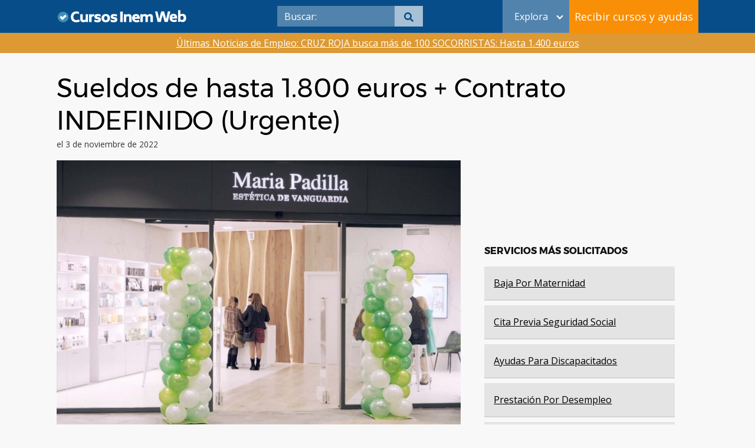

--- FILE ---
content_type: text/html; charset=UTF-8
request_url: https://cursosinemweb.es/ofertas-empleo-maria-padilla/
body_size: 17397
content:
<!DOCTYPE html>
<html lang="es">
<head>
	
	<meta charset="UTF-8">
	<meta name="viewport" content="width=device-width, initial-scale=1">
	<link rel="profile" href="http://gmpg.org/xfn/11">

	<script defer src="https://use.fontawesome.com/releases/v5.5.0/js/all.js"></script>
	<meta name='robots' content='index, follow, max-image-preview:large, max-snippet:-1, max-video-preview:-1' />
	<style>img:is([sizes="auto" i], [sizes^="auto," i]) { contain-intrinsic-size: 3000px 1500px }</style>
	
	<!-- This site is optimized with the Yoast SEO Premium plugin v22.2 (Yoast SEO v22.2) - https://yoast.com/wordpress/plugins/seo/ -->
	<title>Sueldos de hasta 1.800 euros + Contrato INDEFINIDO (Urgente) ▷ Cursosinemweb.es</title>
	<meta name="description" content="Si el mundo de la estética es tu pasión, y estás buscando trabajo, las nuevas ofertas empleo de Maria Padilla te interesarán." />
	<link rel="canonical" href="https://cursosinemweb.es/ofertas-empleo-maria-padilla/" />
	<meta property="og:locale" content="es_ES" />
	<meta property="og:type" content="article" />
	<meta property="og:title" content="Sueldos de hasta 1.800 euros + Contrato INDEFINIDO (Urgente)" />
	<meta property="og:description" content="Si el mundo de la estética es tu pasión, y estás buscando trabajo, las nuevas ofertas empleo de Maria Padilla te interesarán." />
	<meta property="og:url" content="https://cursosinemweb.es/ofertas-empleo-maria-padilla/" />
	<meta property="og:site_name" content="Cursos Inem Web" />
	<meta property="article:publisher" content="https://www.facebook.com/ciwcursosgratis/" />
	<meta property="article:published_time" content="2022-11-03T15:33:00+00:00" />
	<meta property="article:modified_time" content="2022-12-15T12:17:11+00:00" />
	<meta property="og:image" content="https://cursosinemweb.es/wp-content/uploads/2022/11/ofertas-empleo-Maria-Padilla.jpg" />
	<meta property="og:image:width" content="1300" />
	<meta property="og:image:height" content="865" />
	<meta property="og:image:type" content="image/jpeg" />
	<meta name="author" content="cursosinemweb" />
	<meta name="twitter:card" content="summary_large_image" />
	<meta name="twitter:creator" content="@cursosinemweb" />
	<meta name="twitter:site" content="@cursosinemweb" />
	<meta name="twitter:label1" content="Escrito por" />
	<meta name="twitter:data1" content="cursosinemweb" />
	<meta name="twitter:label2" content="Tiempo de lectura" />
	<meta name="twitter:data2" content="2 minutos" />
	<script type="application/ld+json" class="yoast-schema-graph">{"@context":"https://schema.org","@graph":[{"@type":"NewsArticle","@id":"https://cursosinemweb.es/ofertas-empleo-maria-padilla/#article","isPartOf":{"@id":"https://cursosinemweb.es/ofertas-empleo-maria-padilla/"},"author":{"name":"cursosinemweb","@id":"https://cursosinemweb.es/#/schema/person/12ff6a39e731591dae5765fac6a5b43a"},"headline":"Sueldos de hasta 1.800 euros + Contrato INDEFINIDO (Urgente)","datePublished":"2022-11-03T15:33:00+00:00","dateModified":"2022-12-15T12:17:11+00:00","mainEntityOfPage":{"@id":"https://cursosinemweb.es/ofertas-empleo-maria-padilla/"},"wordCount":374,"publisher":{"@id":"https://cursosinemweb.es/#organization"},"image":{"@id":"https://cursosinemweb.es/ofertas-empleo-maria-padilla/#primaryimage"},"thumbnailUrl":"https://cursosinemweb.es/wp-content/uploads/2022/11/ofertas-empleo-Maria-Padilla.jpg","articleSection":["Cataluña","Empleo","Sabadell"],"inLanguage":"es","copyrightYear":"2022","copyrightHolder":{"@id":"https://cursosinemweb.es/#organization"}},{"@type":["WebPage","ItemPage"],"@id":"https://cursosinemweb.es/ofertas-empleo-maria-padilla/","url":"https://cursosinemweb.es/ofertas-empleo-maria-padilla/","name":"Sueldos de hasta 1.800 euros + Contrato INDEFINIDO (Urgente) ▷ Cursosinemweb.es","isPartOf":{"@id":"https://cursosinemweb.es/#website"},"primaryImageOfPage":{"@id":"https://cursosinemweb.es/ofertas-empleo-maria-padilla/#primaryimage"},"image":{"@id":"https://cursosinemweb.es/ofertas-empleo-maria-padilla/#primaryimage"},"thumbnailUrl":"https://cursosinemweb.es/wp-content/uploads/2022/11/ofertas-empleo-Maria-Padilla.jpg","datePublished":"2022-11-03T15:33:00+00:00","dateModified":"2022-12-15T12:17:11+00:00","description":"Si el mundo de la estética es tu pasión, y estás buscando trabajo, las nuevas ofertas empleo de Maria Padilla te interesarán.","breadcrumb":{"@id":"https://cursosinemweb.es/ofertas-empleo-maria-padilla/#breadcrumb"},"inLanguage":"es","potentialAction":[{"@type":"ReadAction","target":["https://cursosinemweb.es/ofertas-empleo-maria-padilla/"]}]},{"@type":"ImageObject","inLanguage":"es","@id":"https://cursosinemweb.es/ofertas-empleo-maria-padilla/#primaryimage","url":"https://cursosinemweb.es/wp-content/uploads/2022/11/ofertas-empleo-Maria-Padilla.jpg","contentUrl":"https://cursosinemweb.es/wp-content/uploads/2022/11/ofertas-empleo-Maria-Padilla.jpg","width":1300,"height":865,"caption":"Detalles de las últimas ofertas empleo Maria Padilla"},{"@type":"BreadcrumbList","@id":"https://cursosinemweb.es/ofertas-empleo-maria-padilla/#breadcrumb","itemListElement":[{"@type":"ListItem","position":1,"name":"Empleo","item":"https://cursosinemweb.es/cat-empleo/"},{"@type":"ListItem","position":2,"name":"Sueldos de hasta 1.800 euros + Contrato INDEFINIDO (Urgente)"}]},{"@type":"WebSite","@id":"https://cursosinemweb.es/#website","url":"https://cursosinemweb.es/","name":"Cursos Inem Web","description":"","publisher":{"@id":"https://cursosinemweb.es/#organization"},"potentialAction":[{"@type":"SearchAction","target":{"@type":"EntryPoint","urlTemplate":"https://cursosinemweb.es/?s={search_term_string}"},"query-input":"required name=search_term_string"}],"inLanguage":"es"},{"@type":"Organization","@id":"https://cursosinemweb.es/#organization","name":"Cursos Inem Web","url":"https://cursosinemweb.es/","logo":{"@type":"ImageObject","inLanguage":"es","@id":"https://cursosinemweb.es/#/schema/logo/image/","url":"https://cursosinemweb.es/wp-content/uploads/2022/08/logo-ciw.png","contentUrl":"https://cursosinemweb.es/wp-content/uploads/2022/08/logo-ciw.png","width":398,"height":82,"caption":"Cursos Inem Web"},"image":{"@id":"https://cursosinemweb.es/#/schema/logo/image/"},"sameAs":["https://www.facebook.com/ciwcursosgratis/","https://twitter.com/cursosinemweb"]},{"@type":"Person","@id":"https://cursosinemweb.es/#/schema/person/12ff6a39e731591dae5765fac6a5b43a","name":"cursosinemweb"}]}</script>
	<!-- / Yoast SEO Premium plugin. -->


<link rel='dns-prefetch' href='//fonts.googleapis.com' />
<link rel="alternate" type="application/rss+xml" title="Cursos Inem Web &raquo; Feed" href="https://cursosinemweb.es/feed/" />
<link rel="alternate" type="application/rss+xml" title="Cursos Inem Web &raquo; Feed de los comentarios" href="https://cursosinemweb.es/comments/feed/" />
<link rel='stylesheet' id='structured-content-frontend-css' href='https://cursosinemweb.es/wp-content/plugins/structured-content/dist/blocks.style.build.css?ver=1.6.2' type='text/css' media='all' />
<link rel='stylesheet' id='wp-block-library-css' href='https://cursosinemweb.es/wp-includes/css/dist/block-library/style.min.css?ver=6.7.2' type='text/css' media='all' />
<style id='classic-theme-styles-inline-css' type='text/css'>
/*! This file is auto-generated */
.wp-block-button__link{color:#fff;background-color:#32373c;border-radius:9999px;box-shadow:none;text-decoration:none;padding:calc(.667em + 2px) calc(1.333em + 2px);font-size:1.125em}.wp-block-file__button{background:#32373c;color:#fff;text-decoration:none}
</style>
<style id='global-styles-inline-css' type='text/css'>
:root{--wp--preset--aspect-ratio--square: 1;--wp--preset--aspect-ratio--4-3: 4/3;--wp--preset--aspect-ratio--3-4: 3/4;--wp--preset--aspect-ratio--3-2: 3/2;--wp--preset--aspect-ratio--2-3: 2/3;--wp--preset--aspect-ratio--16-9: 16/9;--wp--preset--aspect-ratio--9-16: 9/16;--wp--preset--color--black: #000000;--wp--preset--color--cyan-bluish-gray: #abb8c3;--wp--preset--color--white: #ffffff;--wp--preset--color--pale-pink: #f78da7;--wp--preset--color--vivid-red: #cf2e2e;--wp--preset--color--luminous-vivid-orange: #ff6900;--wp--preset--color--luminous-vivid-amber: #fcb900;--wp--preset--color--light-green-cyan: #7bdcb5;--wp--preset--color--vivid-green-cyan: #00d084;--wp--preset--color--pale-cyan-blue: #8ed1fc;--wp--preset--color--vivid-cyan-blue: #0693e3;--wp--preset--color--vivid-purple: #9b51e0;--wp--preset--gradient--vivid-cyan-blue-to-vivid-purple: linear-gradient(135deg,rgba(6,147,227,1) 0%,rgb(155,81,224) 100%);--wp--preset--gradient--light-green-cyan-to-vivid-green-cyan: linear-gradient(135deg,rgb(122,220,180) 0%,rgb(0,208,130) 100%);--wp--preset--gradient--luminous-vivid-amber-to-luminous-vivid-orange: linear-gradient(135deg,rgba(252,185,0,1) 0%,rgba(255,105,0,1) 100%);--wp--preset--gradient--luminous-vivid-orange-to-vivid-red: linear-gradient(135deg,rgba(255,105,0,1) 0%,rgb(207,46,46) 100%);--wp--preset--gradient--very-light-gray-to-cyan-bluish-gray: linear-gradient(135deg,rgb(238,238,238) 0%,rgb(169,184,195) 100%);--wp--preset--gradient--cool-to-warm-spectrum: linear-gradient(135deg,rgb(74,234,220) 0%,rgb(151,120,209) 20%,rgb(207,42,186) 40%,rgb(238,44,130) 60%,rgb(251,105,98) 80%,rgb(254,248,76) 100%);--wp--preset--gradient--blush-light-purple: linear-gradient(135deg,rgb(255,206,236) 0%,rgb(152,150,240) 100%);--wp--preset--gradient--blush-bordeaux: linear-gradient(135deg,rgb(254,205,165) 0%,rgb(254,45,45) 50%,rgb(107,0,62) 100%);--wp--preset--gradient--luminous-dusk: linear-gradient(135deg,rgb(255,203,112) 0%,rgb(199,81,192) 50%,rgb(65,88,208) 100%);--wp--preset--gradient--pale-ocean: linear-gradient(135deg,rgb(255,245,203) 0%,rgb(182,227,212) 50%,rgb(51,167,181) 100%);--wp--preset--gradient--electric-grass: linear-gradient(135deg,rgb(202,248,128) 0%,rgb(113,206,126) 100%);--wp--preset--gradient--midnight: linear-gradient(135deg,rgb(2,3,129) 0%,rgb(40,116,252) 100%);--wp--preset--font-size--small: 13px;--wp--preset--font-size--medium: 20px;--wp--preset--font-size--large: 36px;--wp--preset--font-size--x-large: 42px;--wp--preset--spacing--20: 0.44rem;--wp--preset--spacing--30: 0.67rem;--wp--preset--spacing--40: 1rem;--wp--preset--spacing--50: 1.5rem;--wp--preset--spacing--60: 2.25rem;--wp--preset--spacing--70: 3.38rem;--wp--preset--spacing--80: 5.06rem;--wp--preset--shadow--natural: 6px 6px 9px rgba(0, 0, 0, 0.2);--wp--preset--shadow--deep: 12px 12px 50px rgba(0, 0, 0, 0.4);--wp--preset--shadow--sharp: 6px 6px 0px rgba(0, 0, 0, 0.2);--wp--preset--shadow--outlined: 6px 6px 0px -3px rgba(255, 255, 255, 1), 6px 6px rgba(0, 0, 0, 1);--wp--preset--shadow--crisp: 6px 6px 0px rgba(0, 0, 0, 1);}:where(.is-layout-flex){gap: 0.5em;}:where(.is-layout-grid){gap: 0.5em;}body .is-layout-flex{display: flex;}.is-layout-flex{flex-wrap: wrap;align-items: center;}.is-layout-flex > :is(*, div){margin: 0;}body .is-layout-grid{display: grid;}.is-layout-grid > :is(*, div){margin: 0;}:where(.wp-block-columns.is-layout-flex){gap: 2em;}:where(.wp-block-columns.is-layout-grid){gap: 2em;}:where(.wp-block-post-template.is-layout-flex){gap: 1.25em;}:where(.wp-block-post-template.is-layout-grid){gap: 1.25em;}.has-black-color{color: var(--wp--preset--color--black) !important;}.has-cyan-bluish-gray-color{color: var(--wp--preset--color--cyan-bluish-gray) !important;}.has-white-color{color: var(--wp--preset--color--white) !important;}.has-pale-pink-color{color: var(--wp--preset--color--pale-pink) !important;}.has-vivid-red-color{color: var(--wp--preset--color--vivid-red) !important;}.has-luminous-vivid-orange-color{color: var(--wp--preset--color--luminous-vivid-orange) !important;}.has-luminous-vivid-amber-color{color: var(--wp--preset--color--luminous-vivid-amber) !important;}.has-light-green-cyan-color{color: var(--wp--preset--color--light-green-cyan) !important;}.has-vivid-green-cyan-color{color: var(--wp--preset--color--vivid-green-cyan) !important;}.has-pale-cyan-blue-color{color: var(--wp--preset--color--pale-cyan-blue) !important;}.has-vivid-cyan-blue-color{color: var(--wp--preset--color--vivid-cyan-blue) !important;}.has-vivid-purple-color{color: var(--wp--preset--color--vivid-purple) !important;}.has-black-background-color{background-color: var(--wp--preset--color--black) !important;}.has-cyan-bluish-gray-background-color{background-color: var(--wp--preset--color--cyan-bluish-gray) !important;}.has-white-background-color{background-color: var(--wp--preset--color--white) !important;}.has-pale-pink-background-color{background-color: var(--wp--preset--color--pale-pink) !important;}.has-vivid-red-background-color{background-color: var(--wp--preset--color--vivid-red) !important;}.has-luminous-vivid-orange-background-color{background-color: var(--wp--preset--color--luminous-vivid-orange) !important;}.has-luminous-vivid-amber-background-color{background-color: var(--wp--preset--color--luminous-vivid-amber) !important;}.has-light-green-cyan-background-color{background-color: var(--wp--preset--color--light-green-cyan) !important;}.has-vivid-green-cyan-background-color{background-color: var(--wp--preset--color--vivid-green-cyan) !important;}.has-pale-cyan-blue-background-color{background-color: var(--wp--preset--color--pale-cyan-blue) !important;}.has-vivid-cyan-blue-background-color{background-color: var(--wp--preset--color--vivid-cyan-blue) !important;}.has-vivid-purple-background-color{background-color: var(--wp--preset--color--vivid-purple) !important;}.has-black-border-color{border-color: var(--wp--preset--color--black) !important;}.has-cyan-bluish-gray-border-color{border-color: var(--wp--preset--color--cyan-bluish-gray) !important;}.has-white-border-color{border-color: var(--wp--preset--color--white) !important;}.has-pale-pink-border-color{border-color: var(--wp--preset--color--pale-pink) !important;}.has-vivid-red-border-color{border-color: var(--wp--preset--color--vivid-red) !important;}.has-luminous-vivid-orange-border-color{border-color: var(--wp--preset--color--luminous-vivid-orange) !important;}.has-luminous-vivid-amber-border-color{border-color: var(--wp--preset--color--luminous-vivid-amber) !important;}.has-light-green-cyan-border-color{border-color: var(--wp--preset--color--light-green-cyan) !important;}.has-vivid-green-cyan-border-color{border-color: var(--wp--preset--color--vivid-green-cyan) !important;}.has-pale-cyan-blue-border-color{border-color: var(--wp--preset--color--pale-cyan-blue) !important;}.has-vivid-cyan-blue-border-color{border-color: var(--wp--preset--color--vivid-cyan-blue) !important;}.has-vivid-purple-border-color{border-color: var(--wp--preset--color--vivid-purple) !important;}.has-vivid-cyan-blue-to-vivid-purple-gradient-background{background: var(--wp--preset--gradient--vivid-cyan-blue-to-vivid-purple) !important;}.has-light-green-cyan-to-vivid-green-cyan-gradient-background{background: var(--wp--preset--gradient--light-green-cyan-to-vivid-green-cyan) !important;}.has-luminous-vivid-amber-to-luminous-vivid-orange-gradient-background{background: var(--wp--preset--gradient--luminous-vivid-amber-to-luminous-vivid-orange) !important;}.has-luminous-vivid-orange-to-vivid-red-gradient-background{background: var(--wp--preset--gradient--luminous-vivid-orange-to-vivid-red) !important;}.has-very-light-gray-to-cyan-bluish-gray-gradient-background{background: var(--wp--preset--gradient--very-light-gray-to-cyan-bluish-gray) !important;}.has-cool-to-warm-spectrum-gradient-background{background: var(--wp--preset--gradient--cool-to-warm-spectrum) !important;}.has-blush-light-purple-gradient-background{background: var(--wp--preset--gradient--blush-light-purple) !important;}.has-blush-bordeaux-gradient-background{background: var(--wp--preset--gradient--blush-bordeaux) !important;}.has-luminous-dusk-gradient-background{background: var(--wp--preset--gradient--luminous-dusk) !important;}.has-pale-ocean-gradient-background{background: var(--wp--preset--gradient--pale-ocean) !important;}.has-electric-grass-gradient-background{background: var(--wp--preset--gradient--electric-grass) !important;}.has-midnight-gradient-background{background: var(--wp--preset--gradient--midnight) !important;}.has-small-font-size{font-size: var(--wp--preset--font-size--small) !important;}.has-medium-font-size{font-size: var(--wp--preset--font-size--medium) !important;}.has-large-font-size{font-size: var(--wp--preset--font-size--large) !important;}.has-x-large-font-size{font-size: var(--wp--preset--font-size--x-large) !important;}
:where(.wp-block-post-template.is-layout-flex){gap: 1.25em;}:where(.wp-block-post-template.is-layout-grid){gap: 1.25em;}
:where(.wp-block-columns.is-layout-flex){gap: 2em;}:where(.wp-block-columns.is-layout-grid){gap: 2em;}
:root :where(.wp-block-pullquote){font-size: 1.5em;line-height: 1.6;}
</style>
<link rel='stylesheet' id='ibn-public-css-css' href='https://cursosinemweb.es/wp-content/plugins/instant-breaking-news/assets/styles/public.css?ver=1.0' type='text/css' media='screen' />
<link  rel='preload' as='style'   id='orbital-fonts-css' href='https://fonts.googleapis.com/css?family=Montserrat%3A700%7COpen+Sans%3A400%7COpen+Sans%3A400&#038;subset=latin%2Clatin-ext&#038;display=swap' type='text/css' media='all' />
<link rel='stylesheet' id='orbital-fonts-css' href='https://fonts.googleapis.com/css?family=Montserrat%3A700%7COpen+Sans%3A400%7COpen+Sans%3A400&#038;subset=latin%2Clatin-ext&#038;display=swap' type='text/css' media='all' />
<link rel='stylesheet' id='orbital-style-css' href='https://cursosinemweb.es/wp-content/themes/orbital/assets/css/main.css?ver=6.7.2' type='text/css' media='all' />
<style id='orbital-style-inline-css' type='text/css'>

                .primary-menu li.menu-item-has-children:focus > ul, .primary-menu li.menu-item-has-children.focus > ul {
                    right: 0;
                    opacity: 1;
                    transform: translateY(0);
                    transition: opacity 0.15s linear, transform 0.15s linear;
                }
               
            
</style>
<link rel='stylesheet' id='parent-style-css' href='https://cursosinemweb.es/wp-content/themes/orbital/style.css?ver=6.7.2' type='text/css' media='all' />
<link rel='stylesheet' id='child-style-css' href='https://cursosinemweb.es/wp-content/themes/orbital-child/style.css?v=1.0.0.3&#038;ver=6.7.2' type='text/css' media='all' />
<script type="text/javascript" src="https://cursosinemweb.es/wp-includes/js/jquery/jquery.min.js?ver=3.7.1" id="jquery-core-js"></script>
<script type="text/javascript" src="https://cursosinemweb.es/wp-includes/js/jquery/jquery-migrate.min.js?ver=3.4.1" id="jquery-migrate-js"></script>
<link rel="EditURI" type="application/rsd+xml" title="RSD" href="https://cursosinemweb.es/xmlrpc.php?rsd" />
<link rel='shortlink' href='https://cursosinemweb.es/?p=197192' />
    <style>
        @media(min-width: 48rem){

            .container {
                width: 71.5rem;
            }

            .entry-content {
                max-width: 63%;
                flex-basis: 63%;
            }

            .entry-aside {
                max-width: 37%;
                flex-basis: 37%;
                order: 0;
                -ms-flex-order: 0;

            }

        }


                a {
                color: #2196f3;
            }

        

                .site-header {
                background-color: #ffffff;
            }

        
                .site-header a {
                color: ;
            }

            @media(min-width: 1040px){
                .site-navbar .menu-item-has-children:after {
                    border-color: ;
                }
            }
    

    </style>

            <style>
                h1,h2,h3,h4,h5,h6, .title {
                font-family: 'Montserrat', sans-serif;
                font-weight: 700;
            }
                    body, .site-header {
                font-family: 'Open Sans' , sans-serif;
                font-weight: 400;
            }
                    .site-logo a {
                font-family: 'Open Sans' , sans-serif;
                font-weight: 400;
            }
            </style>
    <!-- Google Tag Manager -->
<script>(function(w,d,s,l,i){w[l]=w[l]||[];w[l].push({'gtm.start':
new Date().getTime(),event:'gtm.js'});var f=d.getElementsByTagName(s)[0],
j=d.createElement(s),dl=l!='dataLayer'?'&l='+l:'';j.async=true;j.src=
'https://www.googletagmanager.com/gtm.js?id='+i+dl;f.parentNode.insertBefore(j,f);
})(window,document,'script','dataLayer','GTM-N92HZJW');</script>
<!-- End Google Tag Manager -->		<style type="text/css" id="wp-custom-css">
			.col-3-provincias{
	column-count: 3;
}		</style>
		
	</head>
	<body class="post-template-default single single-post postid-197192 single-format-standard wp-custom-logo layout-menu-orbital">
		<!-- Google Tag Manager (noscript) -->
		<noscript><iframe src="https://www.googletagmanager.com/ns.html?id=GTM-N92HZJW"
		height="0" width="0" style="display:none;visibility:hidden"></iframe></noscript>
		<!-- End Google Tag Manager (noscript) -->
		
		<a class="screen-reader-text" href="#content">Saltar al contenido</a>

		
		


<header class="site-header with-header">
	<div class="container">

		
			<div class="site-logo">

				<a href="https://cursosinemweb.es/" class="custom-logo-link"><img width="311" height="33" src="https://cursosinemweb.es/wp-content/uploads/2022/03/cropped-logociw-1.png" class="custom-logo" alt="" decoding="async" /></a>
			</div>

		
		
			<nav class="site-navbar site-navbar-right">
				<ul><li class="menu-item search"><form role="search" method="get" class="search-form" action="https://cursosinemweb.es/">
	<div class="search-input">
		<input type="search" class="search-field" placeholder="Buscar:" value="" name="s" title="Buscar:" />
	</div>
	<div class="search-submit">
		<button type="submit" class="btn btn-primary btn-search-form"><svg class="svg-inline--fa fa-search fa-w-16 fa-sm" aria-hidden="true" focusable="false" data-prefix="fa" data-icon="search" role="img" xmlns="http://www.w3.org/2000/svg" viewBox="0 0 512 512" data-fa-i2svg=""><path fill="currentColor" d="M505 442.7L405.3 343c-4.5-4.5-10.6-7-17-7H372c27.6-35.3 44-79.7 44-128C416 93.1 322.9 0 208 0S0 93.1 0 208s93.1 208 208 208c48.3 0 92.7-16.4 128-44v16.3c0 6.4 2.5 12.5 7 17l99.7 99.7c9.4 9.4 24.6 9.4 33.9 0l28.3-28.3c9.4-9.4 9.4-24.6.1-34zM208 336c-70.7 0-128-57.2-128-128 0-70.7 57.2-128 128-128 70.7 0 128 57.2 128 128 0 70.7-57.2 128-128 128z"></path></svg></button>
	</div>
</form></li><li id="menu-item-113714" class="menu-desktop menu-item menu-item-type-custom menu-item-object-custom menu-item-has-children menu-item-113714"><a href="#">Explora</a><span class="icon"></span>
<ul class="sub-menu">
	<li id="menu-item-114127" class="cita-previa-menuitem menu-item menu-item-type-post_type menu-item-object-page menu-item-114127"><a href="https://cursosinemweb.es/cita-previa/">Cita previa</a></li>
	<li id="menu-item-113711" class="comunidad-autonoma-menuitem menu-item menu-item-type-post_type menu-item-object-page menu-item-113711"><a href="https://cursosinemweb.es/cursos-sepe-inem-para-desempleados/">Cursos SEPE-INEM para desempleados 2022</a></li>
	<li id="menu-item-113712" class="ayudas-menuitem menu-item menu-item-type-post_type menu-item-object-page menu-item-113712"><a href="https://cursosinemweb.es/ayudas/">Ayudas</a></li>
	<li id="menu-item-113713" class="prestaciones-menuitem menu-item menu-item-type-post_type menu-item-object-page menu-item-113713"><a href="https://cursosinemweb.es/prestaciones/">Prestaciones</a></li>
	<li id="menu-item-113715" class="tramites-menuitem menu-item menu-item-type-post_type menu-item-object-page menu-item-113715"><a href="https://cursosinemweb.es/tramites/">Trámites</a></li>
	<li id="menu-item-113716" class="pensiones-menuitem menu-item menu-item-type-post_type menu-item-object-page menu-item-113716"><a href="https://cursosinemweb.es/pensiones/">Pensiones</a></li>
	<li id="menu-item-114128" class="subsidios-menuitem menu-item menu-item-type-post_type menu-item-object-page menu-item-114128"><a href="https://cursosinemweb.es/subsidios/">Subsidios</a></li>
	<li id="menu-item-114129" class="empleo-menuitem menu-item menu-item-type-post_type menu-item-object-page menu-item-114129"><a href="https://cursosinemweb.es/empleo/">Empleo</a></li>
	<li id="menu-item-114130" class="fiscal-menuitem menu-item menu-item-type-post_type menu-item-object-page menu-item-114130"><a href="https://cursosinemweb.es/fiscal/">Fiscal</a></li>
	<li id="menu-item-114131" class="formacion-menuitem menu-item menu-item-type-post_type menu-item-object-page menu-item-114131"><a href="https://cursosinemweb.es/formacion/">Formación</a></li>
	<li id="menu-item-114498" class="servicios-empleo-menuitem menu-item menu-item-type-custom menu-item-object-custom menu-item-114498"><a href="https://cursosinemweb.es/cat-empleo/servicios-de-empleo/">Servicios de empleo</a></li>
	<li id="menu-item-114499" class="seguridad-social-menuitem menu-item menu-item-type-custom menu-item-object-custom menu-item-114499"><a href="https://cursosinemweb.es/seguridad-social/">Seguridad social</a></li>
</ul>
</li>
<li id="menu-item-115095" class="menu-mobile menu-item menu-item-type-post_type menu-item-object-page menu-item-115095"><a href="https://cursosinemweb.es/cita-previa/">Cita previa</a></li>
<li id="menu-item-115104" class="menu-mobile menu-item menu-item-type-post_type menu-item-object-page menu-item-115104"><a href="https://cursosinemweb.es/cursos-sepe-inem-para-desempleados/">Cursos SEPE-INEM para desempleados 2022</a></li>
<li id="menu-item-115106" class="menu-mobile menu-item menu-item-type-post_type menu-item-object-page menu-item-115106"><a href="https://cursosinemweb.es/ayudas/">Ayudas</a></li>
<li id="menu-item-115103" class="menu-mobile menu-item menu-item-type-post_type menu-item-object-page menu-item-115103"><a href="https://cursosinemweb.es/prestaciones/">Prestaciones</a></li>
<li id="menu-item-115102" class="menu-mobile menu-item menu-item-type-post_type menu-item-object-page menu-item-115102"><a href="https://cursosinemweb.es/tramites/">Trámites</a></li>
<li id="menu-item-115105" class="menu-mobile menu-item menu-item-type-post_type menu-item-object-page menu-item-115105"><a href="https://cursosinemweb.es/pensiones/">Pensiones</a></li>
<li id="menu-item-115096" class="menu-mobile menu-item menu-item-type-post_type menu-item-object-page menu-item-115096"><a href="https://cursosinemweb.es/subsidios/">Subsidios</a></li>
<li id="menu-item-115100" class="menu-mobile menu-item menu-item-type-post_type menu-item-object-page menu-item-115100"><a href="https://cursosinemweb.es/empleo/">Empleo</a></li>
<li id="menu-item-115098" class="menu-mobile menu-item menu-item-type-post_type menu-item-object-page menu-item-115098"><a href="https://cursosinemweb.es/fiscal/">Fiscal</a></li>
<li id="menu-item-115097" class="menu-mobile menu-item menu-item-type-post_type menu-item-object-page menu-item-115097"><a href="https://cursosinemweb.es/formacion/">Formación</a></li>
<li id="menu-item-115107" class="menu-mobile menu-item menu-item-type-custom menu-item-object-custom menu-item-115107"><a href="https://cursosinemweb.es/cat-empleo/servicios-de-empleo/">Servicios de empleo</a></li>
<li id="menu-item-115108" class="menu-mobile menu-item menu-item-type-custom menu-item-object-custom menu-item-115108"><a href="https://cursosinemweb.es/seguridad-social/">Seguridad social</a></li>
<li class="menu-item button-modal"><button class="buttonNewsLetter" onclick="mostrarModal();">Recibir cursos y ayudas</button></li></ul>		</nav>
					<button class="buttonNewsLetter-mobile" onclick="mostrarModal();">Recibir cursos</button>
				<button class="search-mobile" onclick="mostrarBuscador();"><i class="fa fa-search"></i></button>
		<!-- Modal content -->
		<div class="modal">
			<div class="modal-content">
				<img id="close" src="https://cursosinemweb.es/wp-content/uploads/2018/03/close.png" onclick="ocultarModal();">
				<div class="sidebar-form">
					<style>
input {
    margin-top: 5px;
    margin-bottom: 5px;
}
textarea {
    margin-top: 5px;
    height: 100px;
}
.btn {
    color: white;
    background-color: #f98f06 !important;
    width: 100%;
}
.btn:hover {
    color: white;
    background-color: #e78a13 !important;
}

.btn-disabled {
    background-color: #777 !important;
    cursor: not-allowed !important;
}

@media (min-width:1100px){
        
    form#_form_3_{
        width:100%;
    }
    form#_form_3_ input[name=name],
    form#_form_3_ input[name=email],
    form#_form_3_ select {
        width: 100%;
        display: block;
        margin-top: 5px;
        margin-bottom: 5px;
    }

    .acceptance{
        width: 100%;
        margin-top: 0px;
        text-align: center;
        color: white;  /* Define el color del texto como blanco */
    }

    .acceptance a {
        text-decoration: underline;  /* Subraya los enlaces */
    }

}
</style>

<form id="subscriptionForm" action="https://cursosinemweb.es/mail/subscribe" method="POST" accept-charset="utf-8" class="_form _form_3 _inline-form  _dark" novalidate data-styles-version="3">
    <p class="title">Recibe los últimos cursos y ayudas</p>
    <p><input type="text" name="name" id="name" placeholder="Nombre*" required data-name="fullname"/></p>
    <p><input type="email" name="email" id="email" placeholder="Email*" required pattern="[a-z0-9._%+-]+@[a-z0-9.-]+\.[a-z]{2,}$" data-name="email"/></p>
    <p><select name="Provincia" id="Provincia" required data-name="provincia" style="color: rgb(117, 117, 117);"></p>
        <option value="" disabled selected="">Elige tu provincia*</option>
        <option value="Álava">Álava</option>
        <option value="Albacete">Albacete</option>
        <option value="Alicante">Alicante</option>
        <option value="Almería">Almería</option>
        <option value="Asturias">Asturias</option>
        <option value="Ávila">Ávila</option>
        <option value="Badajoz">Badajoz</option>
        <option value="Barcelona">Barcelona</option>
        <option value="Burgos">Burgos</option>
        <option value="Cáceres">Cáceres</option>
        <option value="Cádiz">Cádiz</option>
        <option value="Cantabria">Cantabria</option>
        <option value="Castellón">Castellón</option>
        <option value="Ciudad Real">Ciudad Real</option>
        <option value="Córdoba">Córdoba</option>
        <option value="Cuenca">Cuenca</option>
        <option value="Gerona">Gerona</option>
        <option value="Granada">Granada</option>
        <option value="Guadalajara">Guadalajara</option>
        <option value="Gipuzkoa">Gipuzkoa</option>
        <option value="Huelva">Huelva</option>
        <option value="Huesca">Huesca</option>
        <option value="Jaén">Jaén</option>
        <option value="La Coruña">La Coruña</option>
        <option value="La Rioja">La Rioja</option>
        <option value="Las Palmas">Las Palmas</option>
        <option value="León">León</option>
        <option value="Lérida">Lérida</option>
        <option value="Lugo">Lugo</option>
        <option value="Madrid">Madrid</option>
        <option value="Málaga">Málaga</option>
        <option value="Murcia">Murcia</option>
        <option value="Navarra">Navarra</option>
        <option value="Orense">Orense</option>
        <option value="Palencia">Palencia</option>
        <option value="Pontevedra">Pontevedra</option>
        <option value="Salamanca">Salamanca</option>
        <option value="Santa Cruz de Tenerife">Santa Cruz de Tenerife</option>
        <option value="Segovia">Segovia</option>
        <option value="Sevilla">Sevilla</option>
        <option value="Soria">Soria</option>
        <option value="Tarragona">Tarragona</option>
        <option value="Teruel">Teruel</option>
        <option value="Toledo">Toledo</option>
        <option value="Valencia">Valencia</option>
        <option value="Valladolid">Valladolid</option>
        <option value="Vizcaya">Vizcaya</option>
        <option value="Zamora">Zamora</option>
        <option value="Zaragoza">Zaragoza</option>
    </select></p>
    <br/>
    <div class="acceptance">
        <input type="checkbox" name="gdpr" id="gdpr" required data-name="legal[]"/>
        <span>He leído y acepto el <a href="https://cursosinemweb.es/aviso-legal/">AVISO LEGAL</a> y la <a href="https://cursosinemweb.es/politica-de-privacidad/">POLÍTICA DE PRIVACIDAD</a>.</span>
    </div>
    <br/>
    <p class="g-recaptcha" data-sitekey="6LdC3AIoAAAAAAr0whofaMIU7FfZTBnQTy3T3uSf"></p>
    <div style="display:none;">
        <label for="hp">HP</label><br/>
        <input type="text" name="hp" id="hp"/>
    </div>
    <input type="hidden" name="list" value="w892PXEY7cOx0iHR7633763NyMxA"/>
    <input type="hidden" name="subform" value="yes"/>
    <button id="_form_3_submit" class="btn btn-accent" type="submit">Recibir nuevos cursos</button>
</form>


<script src='https://www.google.com/recaptcha/api.js'></script>
<script src="https://ajax.googleapis.com/ajax/libs/jquery/3.5.1/jquery.min.js"></script>
<script>
function checkForm() {
    var email = $("#email").val();
    var name = $("#name").val();
    var provincia = $("#Provincia").val();
    var gdprChecked = $("#gdpr").is(":checked");
    
    var emailPattern = /^[^\s@]+@[^\s@]+\.[^\s@]+$/;
    var isEmailValid = emailPattern.test(email);
    
    if (name !== "" && isEmailValid && provincia !== null && gdprChecked) {
        $("#_form_3_submit").removeClass("btn-disabled").removeAttr("disabled");
    } else {
        $("#_form_3_submit").addClass("btn-disabled").attr("disabled", "disabled");
    }
}

$(document).ready(function () {
    checkForm();
    $("#subscriptionForm input, #subscriptionForm select, #subscriptionForm textarea").on("change input", checkForm);
});

$("#subscriptionForm").on("submit", function (e) {
    var name = $("#name").val();
    var provincia = $("#Provincia").val();
    var gdprChecked = $("#gdpr").is(":checked");
    if (name === "" || provincia === "" || !gdprChecked) {
        alert("Todos los campos son obligatorios. Por favor, rellénelos antes de enviar.");
        e.preventDefault();
    }
});
</script>				</div>
			</div>
		</div>
		<div class="site-trigger">
			<a class="site-nav-trigger">
				<span></span>
			</a>
		</div>

	</div>
<div class="container" style="background-color: #042f54;">
	<!-- Search mobile -->
	<div class="buscador-mobile">
		<form role="search" method="get" class="search-form" action="https://cursosinemweb.es/">
	<div class="search-input">
		<input type="search" class="search-field" placeholder="Buscar:" value="" name="s" title="Buscar:" />
	</div>
	<div class="search-submit">
		<button type="submit" class="btn btn-primary btn-search-form"><svg class="svg-inline--fa fa-search fa-w-16 fa-sm" aria-hidden="true" focusable="false" data-prefix="fa" data-icon="search" role="img" xmlns="http://www.w3.org/2000/svg" viewBox="0 0 512 512" data-fa-i2svg=""><path fill="currentColor" d="M505 442.7L405.3 343c-4.5-4.5-10.6-7-17-7H372c27.6-35.3 44-79.7 44-128C416 93.1 322.9 0 208 0S0 93.1 0 208s93.1 208 208 208c48.3 0 92.7-16.4 128-44v16.3c0 6.4 2.5 12.5 7 17l99.7 99.7c9.4 9.4 24.6 9.4 33.9 0l28.3-28.3c9.4-9.4 9.4-24.6.1-34zM208 336c-70.7 0-128-57.2-128-128 0-70.7 57.2-128 128-128 70.7 0 128 57.2 128 128 0 70.7-57.2 128-128 128z"></path></svg></button>
	</div>
</form>	</div>
</div>
</header>




		<main id="content" class="site-main post-197192 post type-post status-publish format-standard has-post-thumbnail category-trabajo-cataluna category-cat-empleo category-trabajo-sabadell">

	
	<header class="default-header">
	<div class="container">
		
			
			
			<!--<div class="category">
							</div>-->

			
			<h1 class="title">Sueldos de hasta 1.800 euros + Contrato INDEFINIDO (Urgente)</h1>
			<div class="meta">
				 <time datetime="2022-11-03T16:33:00+01:00" class="posted-on">el 3 de noviembre de 2022</time>			</div>

			
			
			
		
	</div>

	
</header>

		
	<div id="content-wrapper" class="container flex">
				<div class="entry-content">

			
						<div class="post-thumbnail"><img width="1112" height="740" src="https://cursosinemweb.es/wp-content/uploads/2022/11/ofertas-empleo-Maria-Padilla-1112x740.jpg" class="attachment-large size-large wp-post-image" alt="Detalles de las últimas ofertas empleo Maria Padilla" decoding="async" fetchpriority="high" srcset="https://cursosinemweb.es/wp-content/uploads/2022/11/ofertas-empleo-Maria-Padilla-1112x740.jpg 1112w, https://cursosinemweb.es/wp-content/uploads/2022/11/ofertas-empleo-Maria-Padilla-601x400.jpg 601w, https://cursosinemweb.es/wp-content/uploads/2022/11/ofertas-empleo-Maria-Padilla.jpg 1300w" sizes="(max-width: 1112px) 100vw, 1112px" /></div>

			    <div class="banner desktop">
        <div class="center leaderboard">
            <script async src="//pagead2.googlesyndication.com/pagead/js/adsbygoogle.js"></script>
<!-- cursosinemweb7 -->
<ins class="adsbygoogle"
     style="display:inline-block;width:700px;height:90px"
     data-ad-client="ca-pub-5921475361745899"
     data-ad-slot="4994445515"></ins>
<script>
(adsbygoogle = window.adsbygoogle || []).push({});
</script>        </div>
    </div>
        <div class="banner mobile">
        <div class="center small">
            <script async src="//pagead2.googlesyndication.com/pagead/js/adsbygoogle.js"></script>
<!-- cursosinemweb7 -->
<ins class="adsbygoogle"
     style="display:inline-block;width:200px;height:90px"
     data-ad-client="ca-pub-5921475361745899"
     data-ad-slot="4994445515"></ins>
<script>
(adsbygoogle = window.adsbygoogle || []).push({});
</script>

<script async src="//pagead2.googlesyndication.com/pagead/js/adsbygoogle.js"></script>
<!-- cursosinemweb6 -->
<ins class="adsbygoogle"
     style="display:inline-block;width:200px;height:90px"
     data-ad-client="ca-pub-5921475361745899"
     data-ad-slot="2040979115"></ins>
<script>
(adsbygoogle = window.adsbygoogle || []).push({});
</script>        </div>
    </div>
    			
			
<p>Las clínicas de estética <strong>Maria Padilla</strong>, cuyo nombre empresarial es Azypa Pharma S.L., está buscando personal, ofreciendo <strong>salarios de hasta 1.800 euros</strong>.</p>



<h2 class="wp-block-heading" id="h-una-empresa-familiar">Una empresa familiar</h2>



<p>La primera clínica de <strong>María Padilla la abrieron hace más de 20 años</strong>. Irrumpieron con fuerza en el mercado, guiándose por el entusiasmo, la honestidad, la pasión por el trabajo y la innovación.</p>



<p>Como negocio familiar, creen firmemente en el trabajo en equipo. Por ello buscan a personas con <strong>una actitud positiva, comprometidas con los proyectos y dinámicas</strong>. Valoran sobre todo el trato al cliente, especialmente por parte de sus esteticistas.</p>



<p>Para mantenerse en lo más alto del sector, siempre están innovando y actualizándose, contando con <strong>la tecnología más avanzada, formación continua y un ambiente de trabajo ideal en el que prosperar</strong>.</p><div class="banner mobile"><div class=" small">
	<script async src="//pagead2.googlesyndication.com/pagead/js/adsbygoogle.js"></script>
	<!-- CIW adaptable 0 -->
	<ins class="adsbygoogle"
	style="display:block"
	data-ad-client="ca-pub-5921475361745899"
	data-ad-slot="6694502311"
	data-ad-format="auto"></ins>
	<script>
		(adsbygoogle = window.adsbygoogle || []).push({});
	</script>
	</div>
	</div>



<h2 class="wp-block-heading" id="h-ofertas-de-trabajo-mas-recientes-en-maria-padilla">Ofertas de trabajo más recientes en Maria Padilla</h2><div class="banner desktop"><div class=" leaderboard">
	<script async src="//pagead2.googlesyndication.com/pagead/js/adsbygoogle.js"></script>
<!-- cursosinemweb7 -->
<ins class="adsbygoogle"
     style="display:inline-block;width:700px;height:90px"
     data-ad-client="ca-pub-5921475361745899"
     data-ad-slot="4994445515"></ins>
<script>
(adsbygoogle = window.adsbygoogle || []).push({});
</script>
	</div>
	</div>



<p>La compañía ha anunciado que está buscando <strong>esteticistas </strong>en las localidades de <strong>Barcelona y Sabadell </strong>con urgencia, que encajen en el siguiente perfil profesional:</p>



<h3 class="wp-block-heading" id="h-requisitos-minimos">Requisitos mínimos</h3>



<ul class="wp-block-list"><li>Ciclo Formativo de Grado Medio de estética, peluquería o de cualquier área profesional de belleza.</li><li>Al menos 3 años de experiencia en el cuidado estético.</li><li>Residir en la provincia del puesto vacante.</li><li>Se valorarán idiomas.</li></ul>



<h3 class="wp-block-heading" id="h-funciones">Funciones</h3>



<ul class="wp-block-list"><li>Realizar un diagnóstico personalizado a los pacientes, para ofrecerles un trato acorde a sus necesidades.</li><li>Realizar tratamientos faciales y corporales, con y sin aparatos.</li><li>Asesoramiento al cliente y posterior seguimiento.</li></ul>



<h3 class="wp-block-heading" id="h-ofrecen">Ofrecen</h3>



<ul class="wp-block-list"><li>Desarrollo profesional con la empresa.</li><li>Formación continua.</li><li>Contrato indefinido.</li><li>Alta en Régimen General en la Seguridad Social.</li><li>Salario de 1.200 a 1.800 euros (Según la experiencia que pueda aportar a la empresa).</li></ul>



<h2 class="wp-block-heading" id="h-como-presentar-la-candidatura-y-enviar-el-curriculum">Cómo presentar la candidatura y enviar el currículum</h2>



<p>Si está interesado en presentar su solicitud para alguna de las vacantes disponibles, deberá seguir estos pasos:</p>



<ul class="wp-block-list"><li>Ingresar en el siguiente <a href="https://www.infojobs.net/azypa-pharma-s.l./em-i98545257565249736632711009203719600121/ofertas" rel="noreferrer noopener">enlace</a>.</li><li>Seleccionar la oferta de empleo de la localidad que más le interese.</li><li>Pulsar el botón INSCRIBIRME A ESTA OFERTA.</li><li>Crear una nueva cuenta, rellenando el formulario, o acceder a la suya.</li><li>Al completar el proceso recibirá un correo de confirmación de que la candidatura se ha presentado correctamente.</li></ul>

			
			    <div class="banner desktop">
        <div class="center fluid">
            <script async src="//pagead2.googlesyndication.com/pagead/js/adsbygoogle.js"></script>
    <ins class="adsbygoogle"
    style="display:block"
    data-ad-format="autorelaxed"
    data-ad-client="ca-pub-5921475361745899"
    data-ad-slot="1368596319"></ins>
    <script>
      (adsbygoogle = window.adsbygoogle || []).push({});
    </script>        </div>
    </div>
        <div class="banner mobile">
        <div class="center small">
            <script async src="//pagead2.googlesyndication.com/pagead/js/adsbygoogle.js"></script>
	<!-- CIW adaptable 0 -->
	<ins class="adsbygoogle"
	style="display:block"
	data-ad-client="ca-pub-5921475361745899"
	data-ad-slot="6694502311"
	data-ad-format="auto"></ins>
	<script>
		(adsbygoogle = window.adsbygoogle || []).push({});
	</script>        </div>
    </div>
    						<div class="banner text-center">
				<script async src="https://pagead2.googlesyndication.com/pagead/js/adsbygoogle.js"></script>
				<ins class="adsbygoogle"
				style="display:block"
				data-ad-format="autorelaxed"
				data-ad-client="ca-pub-5921475361745899"
				data-ad-slot="3733072163"></ins>
				<script>
					(adsbygoogle = window.adsbygoogle || []).push({});
				</script>
			</div>

			<footer class="entry-footer">
				
				    <section class="entry-related">
        <h3>Entradas relacionadas</h3>
        <div class="flex flex-fluid">
            <article id="post-118517" class="entry-item column-third">
	<a href="https://cursosinemweb.es/a-que-edad-se-puede-jubilar-una-camarera-de-pisos/" rel="bookmark">
		<img width="680" height="400" src="https://cursosinemweb.es/wp-content/uploads/2022/01/a-que-edad-se-puede-jubilar-una-camarera-de-pisos-680x400.png" class="attachment-medium size-medium wp-post-image" alt="a-que-edad-se-puede-jubilar-una-camarera-de-pisos" decoding="async" /><h4 class="entry-title">¿A qué edad se puede jubilar una camarera de pisos?</h4>	</a>
</article>
<article id="post-30278" class="entry-item column-third">
	<a href="https://cursosinemweb.es/trabajastur/" rel="bookmark">
		<img width="680" height="340" src="https://cursosinemweb.es/wp-content/uploads/2022/02/wordpress-is-awesome-trabajastur-680x340.jpg" class="attachment-medium size-medium wp-post-image" alt="trabajastur" decoding="async" srcset="https://cursosinemweb.es/wp-content/uploads/2022/02/wordpress-is-awesome-trabajastur-680x340.jpg 680w, https://cursosinemweb.es/wp-content/uploads/2022/02/wordpress-is-awesome-trabajastur.jpg 717w" sizes="(max-width: 680px) 100vw, 680px" /><h4 class="entry-title">¿Qué es TRABAJASTUR? Servicio de Empleo del Principado de Asturias</h4>	</a>
</article>
<article id="post-36340" class="entry-item column-third">
	<a href="https://cursosinemweb.es/cita-previa-inem-por-internet/" rel="bookmark">
		<img width="680" height="356" src="https://cursosinemweb.es/wp-content/uploads/2022/03/cita-previa-inem-por-internet-680x356.jpg" class="attachment-medium size-medium wp-post-image" alt="cita previa inem por internet" decoding="async" loading="lazy" srcset="https://cursosinemweb.es/wp-content/uploads/2022/03/cita-previa-inem-por-internet-680x356.jpg 680w, https://cursosinemweb.es/wp-content/uploads/2022/03/cita-previa-inem-por-internet-1024x536.jpg 1024w, https://cursosinemweb.es/wp-content/uploads/2022/03/cita-previa-inem-por-internet.jpg 1200w" sizes="auto, (max-width: 680px) 100vw, 680px" /><h4 class="entry-title">Cita Previa INEM Online: Guía de Uso 2023</h4>	</a>
</article>
<article id="post-4975" class="entry-item column-third">
	<a href="https://cursosinemweb.es/expediente-sepe/" rel="bookmark">
		<img width="680" height="340" src="https://cursosinemweb.es/wp-content/uploads/2014/11/expediente-SEPE-680x340.jpg" class="attachment-medium size-medium wp-post-image" alt="expediente SEPE" decoding="async" loading="lazy" srcset="https://cursosinemweb.es/wp-content/uploads/2014/11/expediente-SEPE-680x340.jpg 680w, https://cursosinemweb.es/wp-content/uploads/2014/11/expediente-SEPE.jpg 717w" sizes="auto, (max-width: 680px) 100vw, 680px" /><h4 class="entry-title">Expediente SEPE: Cómo saber mis datos del INEM y modificarlos</h4>	</a>
</article>
<article id="post-129225" class="entry-item column-third">
	<a href="https://cursosinemweb.es/trabajos-sin-estudios/" rel="bookmark">
		<img width="602" height="400" src="https://cursosinemweb.es/wp-content/uploads/2022/09/trabajos-sin-estudios.jpg" class="attachment-medium size-medium wp-post-image" alt="mejores trabajos sin estudios" decoding="async" loading="lazy" /><h4 class="entry-title">Trabajos sin estudios ¡15 puestos que no requieren formación!</h4>	</a>
</article>
<article id="post-200432" class="entry-item column-third">
	<a href="https://cursosinemweb.es/ofertas-empleo-ananda/" rel="bookmark">
		<h4 class="entry-title">Salarios de hasta 2.100 euros con Contrato INDEFINIDO en las nuevas ofertas de empleo de ARANDA</h4>	</a>
</article>
        </div>
    </section>

    
				
				
			</footer>

		</div>

		<aside id="secondary" class="widget-area entry-aside">
	<div class="widget-area-wrapper ">
		<section id="block-6" class="widget widget_block"><script async src="//pagead2.googlesyndication.com/pagead/js/adsbygoogle.js"></script>
<!-- cursosinemweb7 -->
<ins class="adsbygoogle"
     style="display:inline-block;width:200px;height:90px"
     data-ad-client="ca-pub-5921475361745899"
     data-ad-slot="4994445515"></ins>
<script>
(adsbygoogle = window.adsbygoogle || []).push({});
</script></section><section id="block-7" class="widget widget_block"><h4 class="widget-title n-m-t">Servicios Más Solicitados</h4>
<div class="enlaces-sidebar">
	<a 
href="https://cursosinemweb.es/baja-por-maternidad/">Baja Por Maternidad</a>
	<a 
href="https://cursosinemweb.es/cita-previa-seguridad-social/">Cita Previa Seguridad Social</a>
	<a href="https://cursosinemweb.es/ayudas-para-discapacitados/">Ayudas Para Discapacitados</a>
	<a href="https://cursosinemweb.es/prestacion-por-desempleo/">Prestación Por Desempleo</a>
	<a href="https://cursosinemweb.es/prestacion-por-hijo-a-cargo/">Prestación Por Hijo a Cargo</a>
	<a href="https://cursosinemweb.es/pension-no-contributiva/">Pensión No Contributiva</a>
	<a href="https://cursosinemweb.es/ayudas-para-madres-solteras/">Ayudas Para Madres Solteras</a>
	<a href="https://cursosinemweb.es/trabajastur/">Trabajastur</a>
</div></section><section id="block-8" class="widget widget_block"><h4 class="widget-title n-m-t">Explorar</h4>
<div class="enlaces-sidebar">
	<a href="https://cursosinemweb.es/cita-previa/">Cita previa</a>
	<a href="https://cursosinemweb.es/cursos-inem/">Cursos por CCAA</a>
	<a href="https://cursosinemweb.es/ayudas/">Ayudas SEPE</a>
	<a href="https://cursosinemweb.es/prestaciones/">Prestaciones SEPE</a>
	<a href="https://cursosinemweb.es/tramites/">Trámites SEPE</a>
	<a href="https://cursosinemweb.es/subsidios/">Subsidios</a>
	<a href="https://cursosinemweb.es/pensiones/">Pensiones</a>
	<a href="https://cursosinemweb.es/empleo/">Empleo</a>
	<a href="https://cursosinemweb.es/fiscal/">Fiscal</a>
	<a href="https://cursosinemweb.es/formacion/">Formación</a>
	<a href="https://cursosinemweb.es/seguridad-social/">Seguridad social</a>
	<a href="https://cursosinemweb.es/cat-empleo/servicios-de-empleo/">Servicios de empleo</a>
</div></section>	</div>
</aside><!-- #secondary -->		
	</div>
</main>
<footer class="site-footer">
	<div class="container">
			<div class="widget-area-footer">

					<div class="widget-area">
				<section id="nav_menu-3" class="widget widget_nav_menu"><h4 class="widget-title n-m-t">Sobre nosotros</h4><div class="menu-nosotros-container"><ul id="menu-nosotros" class="menu"><li id="menu-item-113180" class="menu-item menu-item-type-post_type menu-item-object-page menu-item-113180"><a href="https://cursosinemweb.es/sobre-nosotros/">Sobre nosotros</a></li>
<li id="menu-item-113181" class="menu-item menu-item-type-post_type menu-item-object-page menu-item-113181"><a href="https://cursosinemweb.es/preguntas-frecuentes/">Preguntas frecuentes</a></li>
<li id="menu-item-208457" class="menu-item menu-item-type-taxonomy menu-item-object-category menu-item-208457"><a href="https://cursosinemweb.es/ofertas-de-empleo/">Ofertas de Empleo en España</a></li>
</ul></div></section>			</div>

		
					<div class="widget-area">
				<section id="nav_menu-2" class="widget widget_nav_menu"><h4 class="widget-title n-m-t">Legal</h4><div class="menu-legal-container"><ul id="menu-legal" class="menu"><li id="menu-item-113176" class="menu-item menu-item-type-post_type menu-item-object-page menu-item-113176"><a href="https://cursosinemweb.es/cookies/">Política de Cookies</a></li>
<li id="menu-item-113428" class="menu-item menu-item-type-post_type menu-item-object-page menu-item-113428"><a href="https://cursosinemweb.es/politica-de-privacidad/">Política de Privacidad</a></li>
<li id="menu-item-113431" class="menu-item menu-item-type-post_type menu-item-object-page menu-item-113431"><a href="https://cursosinemweb.es/aviso-legal/">Aviso legal</a></li>
<li id="menu-item-209645" class="menu-item menu-item-type-post_type menu-item-object-page menu-item-209645"><a href="https://cursosinemweb.es/descargo-de-responsabilidad/">Descargo de responsabilidad</a></li>
</ul></div></section>			</div>

		
					<div class="widget-area">
				<section id="custom_html-16" class="widget_text widget widget_custom_html"><h4 class="widget-title n-m-t">Servicios Más Buscados</h4><div class="textwidget custom-html-widget"><div class="enlaces-sidebar">
	<a 
href="https://cursosinemweb.es/ofertas-de-empleo/">Ofertas de empleo</a>
	<a 
href="https://cursosinemweb.es/vida-laboral/">Solicitar Vida Laboral</a>
	<a 
href="https://thebigschool.com/master-seo/">Master SEO</a>
</div></div></section>			</div>

		
		
	</div>

		<div class="credits row">

	
		<p>Cursos Inem Web | © 2023</p>

	</div>
	</div>
</footer>


<!-- Site Overlay -->
<div class="site-overlay"></div>

<script>window.wpsc_print_css_uri = 'https://cursosinemweb.es/wp-content/plugins/structured-content/dist/print.css';</script>
		<script type="application/ld+json">
			{
				"@context": "http://schema.org",
				"@type": "WebSite",
				"name": "Cursos Inem Web",
				"alternateName": "Cursos Inem Web",
				"url": "https://cursosinemweb.es"
			}
		</script>

					<script type="application/ld+json">
				{
					"@context": "http://schema.org",
					"@type": "Article",
					"headline": "Las clínicas de estética Maria Padilla, cuyo nombre empresarial es Azypa Pharma Read more",
					"mainEntityOfPage": {
					"@type": "WebPage",
					"@id": "https://cursosinemweb.es/ofertas-empleo-maria-padilla/"
				},
									"image": {
					"@type": "ImageObject",
					"url": "https://cursosinemweb.es/wp-content/uploads/2022/11/ofertas-empleo-Maria-Padilla.jpg",
					"height": 740,
					"width": 1200				},

			
			"datePublished": "2022-11-03T16:33:00+01:00",
			"dateModified": "2022-12-15T13:17:11+01:00",
			"author": {
			"@type": "Person",
			"name": "cursosinemweb"
		},
		"publisher": {
		"@type": "Organization",
		"name": "Cursos Inem Web"

					,
			"logo": {
			"@type": "ImageObject",
			"url": "https://cursosinemweb.es/wp-content/uploads/2022/03/cropped-logociw-1.png"
		}

	}

}
</script>


<script type="text/javascript" src="https://cursosinemweb.es/wp-content/plugins/structured-content/dist/app.build.js?ver=1.6.2" id="structured-content-frontend-js"></script>
<script type="text/javascript" id="ibn-public-js-js-extra">
/* <![CDATA[ */
var ibnBreakingNews = {"title":"\u00daltimas Noticias de Empleo","backgroundColor":"#dd9933","textColor":"#ffffff","post":{"url":"https:\/\/cursosinemweb.es\/oferta-empleo-socorrista-cruz-roja\/","title":"CRUZ ROJA busca m\u00e1s de 100 SOCORRISTAS: Hasta 1.400 euros"}};
/* ]]> */
</script>
<script type="text/javascript" src="https://cursosinemweb.es/wp-content/plugins/instant-breaking-news/assets/scripts/public.js?ver=1.0" id="ibn-public-js-js"></script>
<script type="text/javascript" src="https://cursosinemweb.es/wp-content/themes/orbital/assets/js/social.min.js?ver=20190102" id="orbital-social-js"></script>
<script type="text/javascript" src="https://cursosinemweb.es/wp-content/themes/orbital/assets/js/menu.min.js?ver=20190102" id="orbital-menu-js"></script>
<script type="text/javascript" src="https://cursosinemweb.es/wp-content/themes/orbital/assets/js/search-box.min.js?ver=20190102" id="orbital-search-box-js"></script>
<script type="text/javascript" src="https://cursosinemweb.es/wp-content/themes/orbital-child/main-child.js?ver=20151216" id="main-child-script-js"></script>

<script>
	let log = console.log;
	let endTime = performance.now();

	log(endTime - startTime);

	document.addEventListener('DOMContentLoaded', ()=>{
		performance.mark('Final');
		performance.measure('Diff', 'Initial', 'Final');
		let timmy = performance.getEntriesByName('Diff', 'measure');
		log( timmy );
	})
</script>
<!-- <script>
	document.addEventListener("DOMContentLoaded", function() {
		let lazyImages = [].slice.call(document.querySelectorAll("img.lazy"));
		let active = false;

		const lazyLoad = function() {
			if (active === false) {
				active = true;

				setTimeout(function() {
					lazyImages.forEach(function(lazyImage) {
						if ((lazyImage.getBoundingClientRect().top <= window.innerHeight && lazyImage.getBoundingClientRect().bottom >= 0) && getComputedStyle(lazyImage).display !== "none") {
							lazyImage.src = lazyImage.dataset.src;
							lazyImage.srcset = lazyImage.dataset.srcset;
							lazyImage.classList.remove("lazy");

							lazyImages = lazyImages.filter(function(image) {
								return image !== lazyImage;
							});

							if (lazyImages.length === 0) {
								document.removeEventListener("scroll", lazyLoad);
								window.removeEventListener("resize", lazyLoad);
								window.removeEventListener("orientationchange", lazyLoad);
							}
						}
					});

					active = false;
				}, 200);
			}
		};

		document.addEventListener("scroll", lazyLoad);
		window.addEventListener("resize", lazyLoad);
		window.addEventListener("orientationchange", lazyLoad);
	});
</script> -->
<script>
	let direccion = window.location.href;
	var fb = document.getElementById('share_facebook');
	var wa = document.getElementById('share_whatsapp');
	var tw = document.getElementById('share_twitter');
	var lin = document.getElementById('share_linkedin');

	if(fb !== null){
		fb.href += direccion;
	}
	if(wa !== null){
		wa.href += direccion;
	}
	if(tw !== null){
		tw.href += direccion;
	}
	if(lin !== null){
		lin.href += direccion;
	}
</script>
</body>
</html>


--- FILE ---
content_type: text/html; charset=utf-8
request_url: https://www.google.com/recaptcha/api2/anchor?ar=1&k=6LdC3AIoAAAAAAr0whofaMIU7FfZTBnQTy3T3uSf&co=aHR0cHM6Ly9jdXJzb3NpbmVtd2ViLmVzOjQ0Mw..&hl=en&v=PoyoqOPhxBO7pBk68S4YbpHZ&size=normal&anchor-ms=20000&execute-ms=30000&cb=7p9fzinrmjf0
body_size: 49356
content:
<!DOCTYPE HTML><html dir="ltr" lang="en"><head><meta http-equiv="Content-Type" content="text/html; charset=UTF-8">
<meta http-equiv="X-UA-Compatible" content="IE=edge">
<title>reCAPTCHA</title>
<style type="text/css">
/* cyrillic-ext */
@font-face {
  font-family: 'Roboto';
  font-style: normal;
  font-weight: 400;
  font-stretch: 100%;
  src: url(//fonts.gstatic.com/s/roboto/v48/KFO7CnqEu92Fr1ME7kSn66aGLdTylUAMa3GUBHMdazTgWw.woff2) format('woff2');
  unicode-range: U+0460-052F, U+1C80-1C8A, U+20B4, U+2DE0-2DFF, U+A640-A69F, U+FE2E-FE2F;
}
/* cyrillic */
@font-face {
  font-family: 'Roboto';
  font-style: normal;
  font-weight: 400;
  font-stretch: 100%;
  src: url(//fonts.gstatic.com/s/roboto/v48/KFO7CnqEu92Fr1ME7kSn66aGLdTylUAMa3iUBHMdazTgWw.woff2) format('woff2');
  unicode-range: U+0301, U+0400-045F, U+0490-0491, U+04B0-04B1, U+2116;
}
/* greek-ext */
@font-face {
  font-family: 'Roboto';
  font-style: normal;
  font-weight: 400;
  font-stretch: 100%;
  src: url(//fonts.gstatic.com/s/roboto/v48/KFO7CnqEu92Fr1ME7kSn66aGLdTylUAMa3CUBHMdazTgWw.woff2) format('woff2');
  unicode-range: U+1F00-1FFF;
}
/* greek */
@font-face {
  font-family: 'Roboto';
  font-style: normal;
  font-weight: 400;
  font-stretch: 100%;
  src: url(//fonts.gstatic.com/s/roboto/v48/KFO7CnqEu92Fr1ME7kSn66aGLdTylUAMa3-UBHMdazTgWw.woff2) format('woff2');
  unicode-range: U+0370-0377, U+037A-037F, U+0384-038A, U+038C, U+038E-03A1, U+03A3-03FF;
}
/* math */
@font-face {
  font-family: 'Roboto';
  font-style: normal;
  font-weight: 400;
  font-stretch: 100%;
  src: url(//fonts.gstatic.com/s/roboto/v48/KFO7CnqEu92Fr1ME7kSn66aGLdTylUAMawCUBHMdazTgWw.woff2) format('woff2');
  unicode-range: U+0302-0303, U+0305, U+0307-0308, U+0310, U+0312, U+0315, U+031A, U+0326-0327, U+032C, U+032F-0330, U+0332-0333, U+0338, U+033A, U+0346, U+034D, U+0391-03A1, U+03A3-03A9, U+03B1-03C9, U+03D1, U+03D5-03D6, U+03F0-03F1, U+03F4-03F5, U+2016-2017, U+2034-2038, U+203C, U+2040, U+2043, U+2047, U+2050, U+2057, U+205F, U+2070-2071, U+2074-208E, U+2090-209C, U+20D0-20DC, U+20E1, U+20E5-20EF, U+2100-2112, U+2114-2115, U+2117-2121, U+2123-214F, U+2190, U+2192, U+2194-21AE, U+21B0-21E5, U+21F1-21F2, U+21F4-2211, U+2213-2214, U+2216-22FF, U+2308-230B, U+2310, U+2319, U+231C-2321, U+2336-237A, U+237C, U+2395, U+239B-23B7, U+23D0, U+23DC-23E1, U+2474-2475, U+25AF, U+25B3, U+25B7, U+25BD, U+25C1, U+25CA, U+25CC, U+25FB, U+266D-266F, U+27C0-27FF, U+2900-2AFF, U+2B0E-2B11, U+2B30-2B4C, U+2BFE, U+3030, U+FF5B, U+FF5D, U+1D400-1D7FF, U+1EE00-1EEFF;
}
/* symbols */
@font-face {
  font-family: 'Roboto';
  font-style: normal;
  font-weight: 400;
  font-stretch: 100%;
  src: url(//fonts.gstatic.com/s/roboto/v48/KFO7CnqEu92Fr1ME7kSn66aGLdTylUAMaxKUBHMdazTgWw.woff2) format('woff2');
  unicode-range: U+0001-000C, U+000E-001F, U+007F-009F, U+20DD-20E0, U+20E2-20E4, U+2150-218F, U+2190, U+2192, U+2194-2199, U+21AF, U+21E6-21F0, U+21F3, U+2218-2219, U+2299, U+22C4-22C6, U+2300-243F, U+2440-244A, U+2460-24FF, U+25A0-27BF, U+2800-28FF, U+2921-2922, U+2981, U+29BF, U+29EB, U+2B00-2BFF, U+4DC0-4DFF, U+FFF9-FFFB, U+10140-1018E, U+10190-1019C, U+101A0, U+101D0-101FD, U+102E0-102FB, U+10E60-10E7E, U+1D2C0-1D2D3, U+1D2E0-1D37F, U+1F000-1F0FF, U+1F100-1F1AD, U+1F1E6-1F1FF, U+1F30D-1F30F, U+1F315, U+1F31C, U+1F31E, U+1F320-1F32C, U+1F336, U+1F378, U+1F37D, U+1F382, U+1F393-1F39F, U+1F3A7-1F3A8, U+1F3AC-1F3AF, U+1F3C2, U+1F3C4-1F3C6, U+1F3CA-1F3CE, U+1F3D4-1F3E0, U+1F3ED, U+1F3F1-1F3F3, U+1F3F5-1F3F7, U+1F408, U+1F415, U+1F41F, U+1F426, U+1F43F, U+1F441-1F442, U+1F444, U+1F446-1F449, U+1F44C-1F44E, U+1F453, U+1F46A, U+1F47D, U+1F4A3, U+1F4B0, U+1F4B3, U+1F4B9, U+1F4BB, U+1F4BF, U+1F4C8-1F4CB, U+1F4D6, U+1F4DA, U+1F4DF, U+1F4E3-1F4E6, U+1F4EA-1F4ED, U+1F4F7, U+1F4F9-1F4FB, U+1F4FD-1F4FE, U+1F503, U+1F507-1F50B, U+1F50D, U+1F512-1F513, U+1F53E-1F54A, U+1F54F-1F5FA, U+1F610, U+1F650-1F67F, U+1F687, U+1F68D, U+1F691, U+1F694, U+1F698, U+1F6AD, U+1F6B2, U+1F6B9-1F6BA, U+1F6BC, U+1F6C6-1F6CF, U+1F6D3-1F6D7, U+1F6E0-1F6EA, U+1F6F0-1F6F3, U+1F6F7-1F6FC, U+1F700-1F7FF, U+1F800-1F80B, U+1F810-1F847, U+1F850-1F859, U+1F860-1F887, U+1F890-1F8AD, U+1F8B0-1F8BB, U+1F8C0-1F8C1, U+1F900-1F90B, U+1F93B, U+1F946, U+1F984, U+1F996, U+1F9E9, U+1FA00-1FA6F, U+1FA70-1FA7C, U+1FA80-1FA89, U+1FA8F-1FAC6, U+1FACE-1FADC, U+1FADF-1FAE9, U+1FAF0-1FAF8, U+1FB00-1FBFF;
}
/* vietnamese */
@font-face {
  font-family: 'Roboto';
  font-style: normal;
  font-weight: 400;
  font-stretch: 100%;
  src: url(//fonts.gstatic.com/s/roboto/v48/KFO7CnqEu92Fr1ME7kSn66aGLdTylUAMa3OUBHMdazTgWw.woff2) format('woff2');
  unicode-range: U+0102-0103, U+0110-0111, U+0128-0129, U+0168-0169, U+01A0-01A1, U+01AF-01B0, U+0300-0301, U+0303-0304, U+0308-0309, U+0323, U+0329, U+1EA0-1EF9, U+20AB;
}
/* latin-ext */
@font-face {
  font-family: 'Roboto';
  font-style: normal;
  font-weight: 400;
  font-stretch: 100%;
  src: url(//fonts.gstatic.com/s/roboto/v48/KFO7CnqEu92Fr1ME7kSn66aGLdTylUAMa3KUBHMdazTgWw.woff2) format('woff2');
  unicode-range: U+0100-02BA, U+02BD-02C5, U+02C7-02CC, U+02CE-02D7, U+02DD-02FF, U+0304, U+0308, U+0329, U+1D00-1DBF, U+1E00-1E9F, U+1EF2-1EFF, U+2020, U+20A0-20AB, U+20AD-20C0, U+2113, U+2C60-2C7F, U+A720-A7FF;
}
/* latin */
@font-face {
  font-family: 'Roboto';
  font-style: normal;
  font-weight: 400;
  font-stretch: 100%;
  src: url(//fonts.gstatic.com/s/roboto/v48/KFO7CnqEu92Fr1ME7kSn66aGLdTylUAMa3yUBHMdazQ.woff2) format('woff2');
  unicode-range: U+0000-00FF, U+0131, U+0152-0153, U+02BB-02BC, U+02C6, U+02DA, U+02DC, U+0304, U+0308, U+0329, U+2000-206F, U+20AC, U+2122, U+2191, U+2193, U+2212, U+2215, U+FEFF, U+FFFD;
}
/* cyrillic-ext */
@font-face {
  font-family: 'Roboto';
  font-style: normal;
  font-weight: 500;
  font-stretch: 100%;
  src: url(//fonts.gstatic.com/s/roboto/v48/KFO7CnqEu92Fr1ME7kSn66aGLdTylUAMa3GUBHMdazTgWw.woff2) format('woff2');
  unicode-range: U+0460-052F, U+1C80-1C8A, U+20B4, U+2DE0-2DFF, U+A640-A69F, U+FE2E-FE2F;
}
/* cyrillic */
@font-face {
  font-family: 'Roboto';
  font-style: normal;
  font-weight: 500;
  font-stretch: 100%;
  src: url(//fonts.gstatic.com/s/roboto/v48/KFO7CnqEu92Fr1ME7kSn66aGLdTylUAMa3iUBHMdazTgWw.woff2) format('woff2');
  unicode-range: U+0301, U+0400-045F, U+0490-0491, U+04B0-04B1, U+2116;
}
/* greek-ext */
@font-face {
  font-family: 'Roboto';
  font-style: normal;
  font-weight: 500;
  font-stretch: 100%;
  src: url(//fonts.gstatic.com/s/roboto/v48/KFO7CnqEu92Fr1ME7kSn66aGLdTylUAMa3CUBHMdazTgWw.woff2) format('woff2');
  unicode-range: U+1F00-1FFF;
}
/* greek */
@font-face {
  font-family: 'Roboto';
  font-style: normal;
  font-weight: 500;
  font-stretch: 100%;
  src: url(//fonts.gstatic.com/s/roboto/v48/KFO7CnqEu92Fr1ME7kSn66aGLdTylUAMa3-UBHMdazTgWw.woff2) format('woff2');
  unicode-range: U+0370-0377, U+037A-037F, U+0384-038A, U+038C, U+038E-03A1, U+03A3-03FF;
}
/* math */
@font-face {
  font-family: 'Roboto';
  font-style: normal;
  font-weight: 500;
  font-stretch: 100%;
  src: url(//fonts.gstatic.com/s/roboto/v48/KFO7CnqEu92Fr1ME7kSn66aGLdTylUAMawCUBHMdazTgWw.woff2) format('woff2');
  unicode-range: U+0302-0303, U+0305, U+0307-0308, U+0310, U+0312, U+0315, U+031A, U+0326-0327, U+032C, U+032F-0330, U+0332-0333, U+0338, U+033A, U+0346, U+034D, U+0391-03A1, U+03A3-03A9, U+03B1-03C9, U+03D1, U+03D5-03D6, U+03F0-03F1, U+03F4-03F5, U+2016-2017, U+2034-2038, U+203C, U+2040, U+2043, U+2047, U+2050, U+2057, U+205F, U+2070-2071, U+2074-208E, U+2090-209C, U+20D0-20DC, U+20E1, U+20E5-20EF, U+2100-2112, U+2114-2115, U+2117-2121, U+2123-214F, U+2190, U+2192, U+2194-21AE, U+21B0-21E5, U+21F1-21F2, U+21F4-2211, U+2213-2214, U+2216-22FF, U+2308-230B, U+2310, U+2319, U+231C-2321, U+2336-237A, U+237C, U+2395, U+239B-23B7, U+23D0, U+23DC-23E1, U+2474-2475, U+25AF, U+25B3, U+25B7, U+25BD, U+25C1, U+25CA, U+25CC, U+25FB, U+266D-266F, U+27C0-27FF, U+2900-2AFF, U+2B0E-2B11, U+2B30-2B4C, U+2BFE, U+3030, U+FF5B, U+FF5D, U+1D400-1D7FF, U+1EE00-1EEFF;
}
/* symbols */
@font-face {
  font-family: 'Roboto';
  font-style: normal;
  font-weight: 500;
  font-stretch: 100%;
  src: url(//fonts.gstatic.com/s/roboto/v48/KFO7CnqEu92Fr1ME7kSn66aGLdTylUAMaxKUBHMdazTgWw.woff2) format('woff2');
  unicode-range: U+0001-000C, U+000E-001F, U+007F-009F, U+20DD-20E0, U+20E2-20E4, U+2150-218F, U+2190, U+2192, U+2194-2199, U+21AF, U+21E6-21F0, U+21F3, U+2218-2219, U+2299, U+22C4-22C6, U+2300-243F, U+2440-244A, U+2460-24FF, U+25A0-27BF, U+2800-28FF, U+2921-2922, U+2981, U+29BF, U+29EB, U+2B00-2BFF, U+4DC0-4DFF, U+FFF9-FFFB, U+10140-1018E, U+10190-1019C, U+101A0, U+101D0-101FD, U+102E0-102FB, U+10E60-10E7E, U+1D2C0-1D2D3, U+1D2E0-1D37F, U+1F000-1F0FF, U+1F100-1F1AD, U+1F1E6-1F1FF, U+1F30D-1F30F, U+1F315, U+1F31C, U+1F31E, U+1F320-1F32C, U+1F336, U+1F378, U+1F37D, U+1F382, U+1F393-1F39F, U+1F3A7-1F3A8, U+1F3AC-1F3AF, U+1F3C2, U+1F3C4-1F3C6, U+1F3CA-1F3CE, U+1F3D4-1F3E0, U+1F3ED, U+1F3F1-1F3F3, U+1F3F5-1F3F7, U+1F408, U+1F415, U+1F41F, U+1F426, U+1F43F, U+1F441-1F442, U+1F444, U+1F446-1F449, U+1F44C-1F44E, U+1F453, U+1F46A, U+1F47D, U+1F4A3, U+1F4B0, U+1F4B3, U+1F4B9, U+1F4BB, U+1F4BF, U+1F4C8-1F4CB, U+1F4D6, U+1F4DA, U+1F4DF, U+1F4E3-1F4E6, U+1F4EA-1F4ED, U+1F4F7, U+1F4F9-1F4FB, U+1F4FD-1F4FE, U+1F503, U+1F507-1F50B, U+1F50D, U+1F512-1F513, U+1F53E-1F54A, U+1F54F-1F5FA, U+1F610, U+1F650-1F67F, U+1F687, U+1F68D, U+1F691, U+1F694, U+1F698, U+1F6AD, U+1F6B2, U+1F6B9-1F6BA, U+1F6BC, U+1F6C6-1F6CF, U+1F6D3-1F6D7, U+1F6E0-1F6EA, U+1F6F0-1F6F3, U+1F6F7-1F6FC, U+1F700-1F7FF, U+1F800-1F80B, U+1F810-1F847, U+1F850-1F859, U+1F860-1F887, U+1F890-1F8AD, U+1F8B0-1F8BB, U+1F8C0-1F8C1, U+1F900-1F90B, U+1F93B, U+1F946, U+1F984, U+1F996, U+1F9E9, U+1FA00-1FA6F, U+1FA70-1FA7C, U+1FA80-1FA89, U+1FA8F-1FAC6, U+1FACE-1FADC, U+1FADF-1FAE9, U+1FAF0-1FAF8, U+1FB00-1FBFF;
}
/* vietnamese */
@font-face {
  font-family: 'Roboto';
  font-style: normal;
  font-weight: 500;
  font-stretch: 100%;
  src: url(//fonts.gstatic.com/s/roboto/v48/KFO7CnqEu92Fr1ME7kSn66aGLdTylUAMa3OUBHMdazTgWw.woff2) format('woff2');
  unicode-range: U+0102-0103, U+0110-0111, U+0128-0129, U+0168-0169, U+01A0-01A1, U+01AF-01B0, U+0300-0301, U+0303-0304, U+0308-0309, U+0323, U+0329, U+1EA0-1EF9, U+20AB;
}
/* latin-ext */
@font-face {
  font-family: 'Roboto';
  font-style: normal;
  font-weight: 500;
  font-stretch: 100%;
  src: url(//fonts.gstatic.com/s/roboto/v48/KFO7CnqEu92Fr1ME7kSn66aGLdTylUAMa3KUBHMdazTgWw.woff2) format('woff2');
  unicode-range: U+0100-02BA, U+02BD-02C5, U+02C7-02CC, U+02CE-02D7, U+02DD-02FF, U+0304, U+0308, U+0329, U+1D00-1DBF, U+1E00-1E9F, U+1EF2-1EFF, U+2020, U+20A0-20AB, U+20AD-20C0, U+2113, U+2C60-2C7F, U+A720-A7FF;
}
/* latin */
@font-face {
  font-family: 'Roboto';
  font-style: normal;
  font-weight: 500;
  font-stretch: 100%;
  src: url(//fonts.gstatic.com/s/roboto/v48/KFO7CnqEu92Fr1ME7kSn66aGLdTylUAMa3yUBHMdazQ.woff2) format('woff2');
  unicode-range: U+0000-00FF, U+0131, U+0152-0153, U+02BB-02BC, U+02C6, U+02DA, U+02DC, U+0304, U+0308, U+0329, U+2000-206F, U+20AC, U+2122, U+2191, U+2193, U+2212, U+2215, U+FEFF, U+FFFD;
}
/* cyrillic-ext */
@font-face {
  font-family: 'Roboto';
  font-style: normal;
  font-weight: 900;
  font-stretch: 100%;
  src: url(//fonts.gstatic.com/s/roboto/v48/KFO7CnqEu92Fr1ME7kSn66aGLdTylUAMa3GUBHMdazTgWw.woff2) format('woff2');
  unicode-range: U+0460-052F, U+1C80-1C8A, U+20B4, U+2DE0-2DFF, U+A640-A69F, U+FE2E-FE2F;
}
/* cyrillic */
@font-face {
  font-family: 'Roboto';
  font-style: normal;
  font-weight: 900;
  font-stretch: 100%;
  src: url(//fonts.gstatic.com/s/roboto/v48/KFO7CnqEu92Fr1ME7kSn66aGLdTylUAMa3iUBHMdazTgWw.woff2) format('woff2');
  unicode-range: U+0301, U+0400-045F, U+0490-0491, U+04B0-04B1, U+2116;
}
/* greek-ext */
@font-face {
  font-family: 'Roboto';
  font-style: normal;
  font-weight: 900;
  font-stretch: 100%;
  src: url(//fonts.gstatic.com/s/roboto/v48/KFO7CnqEu92Fr1ME7kSn66aGLdTylUAMa3CUBHMdazTgWw.woff2) format('woff2');
  unicode-range: U+1F00-1FFF;
}
/* greek */
@font-face {
  font-family: 'Roboto';
  font-style: normal;
  font-weight: 900;
  font-stretch: 100%;
  src: url(//fonts.gstatic.com/s/roboto/v48/KFO7CnqEu92Fr1ME7kSn66aGLdTylUAMa3-UBHMdazTgWw.woff2) format('woff2');
  unicode-range: U+0370-0377, U+037A-037F, U+0384-038A, U+038C, U+038E-03A1, U+03A3-03FF;
}
/* math */
@font-face {
  font-family: 'Roboto';
  font-style: normal;
  font-weight: 900;
  font-stretch: 100%;
  src: url(//fonts.gstatic.com/s/roboto/v48/KFO7CnqEu92Fr1ME7kSn66aGLdTylUAMawCUBHMdazTgWw.woff2) format('woff2');
  unicode-range: U+0302-0303, U+0305, U+0307-0308, U+0310, U+0312, U+0315, U+031A, U+0326-0327, U+032C, U+032F-0330, U+0332-0333, U+0338, U+033A, U+0346, U+034D, U+0391-03A1, U+03A3-03A9, U+03B1-03C9, U+03D1, U+03D5-03D6, U+03F0-03F1, U+03F4-03F5, U+2016-2017, U+2034-2038, U+203C, U+2040, U+2043, U+2047, U+2050, U+2057, U+205F, U+2070-2071, U+2074-208E, U+2090-209C, U+20D0-20DC, U+20E1, U+20E5-20EF, U+2100-2112, U+2114-2115, U+2117-2121, U+2123-214F, U+2190, U+2192, U+2194-21AE, U+21B0-21E5, U+21F1-21F2, U+21F4-2211, U+2213-2214, U+2216-22FF, U+2308-230B, U+2310, U+2319, U+231C-2321, U+2336-237A, U+237C, U+2395, U+239B-23B7, U+23D0, U+23DC-23E1, U+2474-2475, U+25AF, U+25B3, U+25B7, U+25BD, U+25C1, U+25CA, U+25CC, U+25FB, U+266D-266F, U+27C0-27FF, U+2900-2AFF, U+2B0E-2B11, U+2B30-2B4C, U+2BFE, U+3030, U+FF5B, U+FF5D, U+1D400-1D7FF, U+1EE00-1EEFF;
}
/* symbols */
@font-face {
  font-family: 'Roboto';
  font-style: normal;
  font-weight: 900;
  font-stretch: 100%;
  src: url(//fonts.gstatic.com/s/roboto/v48/KFO7CnqEu92Fr1ME7kSn66aGLdTylUAMaxKUBHMdazTgWw.woff2) format('woff2');
  unicode-range: U+0001-000C, U+000E-001F, U+007F-009F, U+20DD-20E0, U+20E2-20E4, U+2150-218F, U+2190, U+2192, U+2194-2199, U+21AF, U+21E6-21F0, U+21F3, U+2218-2219, U+2299, U+22C4-22C6, U+2300-243F, U+2440-244A, U+2460-24FF, U+25A0-27BF, U+2800-28FF, U+2921-2922, U+2981, U+29BF, U+29EB, U+2B00-2BFF, U+4DC0-4DFF, U+FFF9-FFFB, U+10140-1018E, U+10190-1019C, U+101A0, U+101D0-101FD, U+102E0-102FB, U+10E60-10E7E, U+1D2C0-1D2D3, U+1D2E0-1D37F, U+1F000-1F0FF, U+1F100-1F1AD, U+1F1E6-1F1FF, U+1F30D-1F30F, U+1F315, U+1F31C, U+1F31E, U+1F320-1F32C, U+1F336, U+1F378, U+1F37D, U+1F382, U+1F393-1F39F, U+1F3A7-1F3A8, U+1F3AC-1F3AF, U+1F3C2, U+1F3C4-1F3C6, U+1F3CA-1F3CE, U+1F3D4-1F3E0, U+1F3ED, U+1F3F1-1F3F3, U+1F3F5-1F3F7, U+1F408, U+1F415, U+1F41F, U+1F426, U+1F43F, U+1F441-1F442, U+1F444, U+1F446-1F449, U+1F44C-1F44E, U+1F453, U+1F46A, U+1F47D, U+1F4A3, U+1F4B0, U+1F4B3, U+1F4B9, U+1F4BB, U+1F4BF, U+1F4C8-1F4CB, U+1F4D6, U+1F4DA, U+1F4DF, U+1F4E3-1F4E6, U+1F4EA-1F4ED, U+1F4F7, U+1F4F9-1F4FB, U+1F4FD-1F4FE, U+1F503, U+1F507-1F50B, U+1F50D, U+1F512-1F513, U+1F53E-1F54A, U+1F54F-1F5FA, U+1F610, U+1F650-1F67F, U+1F687, U+1F68D, U+1F691, U+1F694, U+1F698, U+1F6AD, U+1F6B2, U+1F6B9-1F6BA, U+1F6BC, U+1F6C6-1F6CF, U+1F6D3-1F6D7, U+1F6E0-1F6EA, U+1F6F0-1F6F3, U+1F6F7-1F6FC, U+1F700-1F7FF, U+1F800-1F80B, U+1F810-1F847, U+1F850-1F859, U+1F860-1F887, U+1F890-1F8AD, U+1F8B0-1F8BB, U+1F8C0-1F8C1, U+1F900-1F90B, U+1F93B, U+1F946, U+1F984, U+1F996, U+1F9E9, U+1FA00-1FA6F, U+1FA70-1FA7C, U+1FA80-1FA89, U+1FA8F-1FAC6, U+1FACE-1FADC, U+1FADF-1FAE9, U+1FAF0-1FAF8, U+1FB00-1FBFF;
}
/* vietnamese */
@font-face {
  font-family: 'Roboto';
  font-style: normal;
  font-weight: 900;
  font-stretch: 100%;
  src: url(//fonts.gstatic.com/s/roboto/v48/KFO7CnqEu92Fr1ME7kSn66aGLdTylUAMa3OUBHMdazTgWw.woff2) format('woff2');
  unicode-range: U+0102-0103, U+0110-0111, U+0128-0129, U+0168-0169, U+01A0-01A1, U+01AF-01B0, U+0300-0301, U+0303-0304, U+0308-0309, U+0323, U+0329, U+1EA0-1EF9, U+20AB;
}
/* latin-ext */
@font-face {
  font-family: 'Roboto';
  font-style: normal;
  font-weight: 900;
  font-stretch: 100%;
  src: url(//fonts.gstatic.com/s/roboto/v48/KFO7CnqEu92Fr1ME7kSn66aGLdTylUAMa3KUBHMdazTgWw.woff2) format('woff2');
  unicode-range: U+0100-02BA, U+02BD-02C5, U+02C7-02CC, U+02CE-02D7, U+02DD-02FF, U+0304, U+0308, U+0329, U+1D00-1DBF, U+1E00-1E9F, U+1EF2-1EFF, U+2020, U+20A0-20AB, U+20AD-20C0, U+2113, U+2C60-2C7F, U+A720-A7FF;
}
/* latin */
@font-face {
  font-family: 'Roboto';
  font-style: normal;
  font-weight: 900;
  font-stretch: 100%;
  src: url(//fonts.gstatic.com/s/roboto/v48/KFO7CnqEu92Fr1ME7kSn66aGLdTylUAMa3yUBHMdazQ.woff2) format('woff2');
  unicode-range: U+0000-00FF, U+0131, U+0152-0153, U+02BB-02BC, U+02C6, U+02DA, U+02DC, U+0304, U+0308, U+0329, U+2000-206F, U+20AC, U+2122, U+2191, U+2193, U+2212, U+2215, U+FEFF, U+FFFD;
}

</style>
<link rel="stylesheet" type="text/css" href="https://www.gstatic.com/recaptcha/releases/PoyoqOPhxBO7pBk68S4YbpHZ/styles__ltr.css">
<script nonce="JmjmvSLSYgfGqxhpP2Gz5A" type="text/javascript">window['__recaptcha_api'] = 'https://www.google.com/recaptcha/api2/';</script>
<script type="text/javascript" src="https://www.gstatic.com/recaptcha/releases/PoyoqOPhxBO7pBk68S4YbpHZ/recaptcha__en.js" nonce="JmjmvSLSYgfGqxhpP2Gz5A">
      
    </script></head>
<body><div id="rc-anchor-alert" class="rc-anchor-alert"></div>
<input type="hidden" id="recaptcha-token" value="[base64]">
<script type="text/javascript" nonce="JmjmvSLSYgfGqxhpP2Gz5A">
      recaptcha.anchor.Main.init("[\x22ainput\x22,[\x22bgdata\x22,\x22\x22,\[base64]/[base64]/[base64]/KE4oMTI0LHYsdi5HKSxMWihsLHYpKTpOKDEyNCx2LGwpLFYpLHYpLFQpKSxGKDE3MSx2KX0scjc9ZnVuY3Rpb24obCl7cmV0dXJuIGx9LEM9ZnVuY3Rpb24obCxWLHYpe04odixsLFYpLFZbYWtdPTI3OTZ9LG49ZnVuY3Rpb24obCxWKXtWLlg9KChWLlg/[base64]/[base64]/[base64]/[base64]/[base64]/[base64]/[base64]/[base64]/[base64]/[base64]/[base64]\\u003d\x22,\[base64]\x22,\[base64]/ClcK6w7kEU8K1acOYA8K1M8Ohwr/CksKbw6Nuw4h1w71mTm3DpkbDhsKHRcOmw5kEw4LDnU7Dg8OiAnE5BcOaK8K8BmzCsMOPPRAfOsO3wrROHGvDkklHwrkKa8K+BE43w4/[base64]/Dvh/Dp2PCm1Q+Y8Ouw4MQwqlHwrJGcEfCusOKfGchJMK1TG4LwrATGkfCtcKywr85ecOTwpAxwr/[base64]/[base64]/woDDp8OrJsO0woLCnsKeL3XCmlfCiiPCqk/CtRgpw6g0ccOIcMKMw7IMVMKbwpbCj8KBw5gbFWLDv8O8RmxdNsOQU8OVYBPCsUHCsMO7w5srEWTCuiVuwrgqS8OUKUFowrXCl8OmAcKSwpfChC5ID8KGclBEVcKiQG/DrcKxUVjDrMKXwqUeYMKxw7/Du8KrPT0wQn3DmGEDU8KpPx/[base64]/CoMKZMy/ChjhuwrDDi8Oawot4wpk9W8OiwoLCisO/OEFUaSrCi3kkwpEDwrxjEcKfw6PDpcOXw5ssw48peQQDSmHDi8OrfjzDncOyAsOAeRzDnMKZwpfDqcKJF8OTwo4VfAsbwrTDhMOBeFPCh8OQwoDCkcOUwrZOLMKASBsvAlpkVcKeScKZdsOfWx/CqzfDhMOqw61KZR3DksOJw7/CqSR5fcOZwqFMw4ZIw6w5wpPCkmQuYQDDiUbDj8ObXsKswq0vw5fDvcOowqrCi8KPVHx1XUfDh0d/woDDhihiAcOXBsKJw43DuMOjwp3DncKDw6Q8P8O2w6HCu8K0DcOiw6AKZcOgw73ChcOsD8KOEBXChj/DvsOuw5EeW00zJ8KTw5zCpsKBwp9dw6JPw7YIwrBnwqcgw4FbLMK7Dn4dwpjCgsOOwqTCqMKEbj0/wo/ClsO/w75JXwjCp8OvwpkWdMKTeCNSBMK9CA1Aw79XMsOcHSp/XcKNwrdLG8KOaSvCt00iw6tVwo/Ds8OUw7LCuVnCmMK5HMKTwp/Cu8K5XCvDmsKDwqrCvDPCi1Yxw7rDowcsw7lGTSDCpcKhwrfDulDCt1PClMK4wpNhw4oww5A2wowswrvDqR4aAMOvbMOHw5/CkA5Zw59SwpUNL8OhwpnCsDzCtcKMMsOFUcK0wrnDqVHDgyhMwr7Ci8O4w6Etwp98w7nDvcObRhDDomB3J2bCnxnCoBTCmx1GBBzCnsKjBjlQwrHCr1jDisOfIcKxOlRZVsOpfsK5w4TCk2DCjcKzNsO/w5HCtsKnw6tqHFrCsMKVw7d5w5fDp8OyNcK9X8K/wr/DssO4wrwYasOKYcKzbsOowok0w6RRGm1qXTrCqcKtJVDDiMOKw75bw7DDmsO4QUrDtndYwp3CkCwXHndQAsKLdMK/Q0V/w4/[base64]/DkAPCjRHDlRhsI8KBNsKkw53DrHLCuxh2UwTDsQYnw4Nsw6htw4bCnXfDhsOpKj/DsMO7wrNbWsKbwqXDuHTCgsKmwqQjw6Z1dcKDH8O8EcKzOMK3M8OZXm/CrFXCrcKjwrjCun7ClSIZw6QUMHTDgcKEw5zDnMOGSGXDgyPDgsKMwqLDrUdtR8Kcwr9Mw5LDtSzDtcKHwokQwqwrUzjCvgoifmDDgsKkesKgHMKhwrLDpgMVXMOtwqAHwrnCs2oDRMKmwqg8wpbCgMKewqp8w5oeZj8Sw48UMB/CusO/wo0Kw4nDtyU/wroxZglhbl7CgVBDwrfCpsONSsK2e8OEeCDDucOmw4vCv8O5w79Swr4YNxzCg2fDhRddw5bDt30kdE/[base64]/CicOuIkM/d8KIW8KXYMO/w7NLwpPDosOZY8Ksa8KvwopfRik3w7kMwp03cDUwQ1rCgsKoQXbDuMKAwpTCvRjDsMKewovDlztKTBwlwpbDqMO/Izorw6dWaH8fBhzDswMiwoPDs8O/HkNnaGwBw7nCsADCmT/[base64]/[base64]/Co8O3BMOtwrkLw6nCmC/[base64]/CkivDmDUUw5URJMKRwrkhwpBkE2HCi8Kpw7AowqLDujzCimlCE1HDrsO/[base64]/[base64]/CpcODBsK6woc+EsKKaMKvwpUIw6thARnDkhbDpFEiKcKjN2XCrj7DjFsgVSRew61ew4hnwrs7w6HDoC/DtMKtw70rVsOXJV7CqhYMwq/DosOxckFfQ8OSF8OcQkTDuMKlEy5jw7EVO8OGTcOwI3xNHMOLw6fDjlFSwo8HwqfDkXLCnTvDliUQSy3CvcOEw6LDtMK3QmbDg8O/[base64]/[base64]/wqLDthDDrsOqw5Yow4k8w5grwoXCphUQfcK+dWUhCMKAw7QpGTIGw4DCjRXCrmESw7PDmUrDllnCuUt+w7oQworDhkxtBmDDlm3CvcKRw59pw6VNM8Kew43Dvl/[base64]/wpXCrMK1J1oswrPCvsKqB8KXa8Ogwp3ChMOCwoBNRnMyXsKsXDJ4Pwclw4vDrsOofWFCFSBFH8O+wolCw7o/[base64]/Ds1bDrDoPw6TCvMO8FcKww7o+woxgwpvCrMKvDHtRJCpZwp7ClsKhw5UCwpHClGPCgzwWA0PCnMKrUAHDv8K2B1jCq8OFQVTDvSvDtcOUAxLClxvCtsOnwodrecOgBVNHw4RMwojCmMKyw4xoAwk2w73DqMKHI8OKwrbDiMO2w6MmwrUbKEYZIwPDsMKdRmbDp8O/[base64]/[base64]/cG/DicKPXcOSFMOHKV1Jb8K8bcOeHWJeHhXCtsOSw6JobMOtYHFLClJrwr/Cj8OTaTjCgAfDlDzDlHvCssK1w5ZpBsO/wqTCvjPCs8OhcQrDlRUwCBFDZMKPRsKaUB7DiycJw7UvBwjDm8Kow7DClcONfBhAw6bCqG51TDTDusKgwpvCgcO/w6vDn8Klw7HDhcO7wrFcQ0vCtcKxH3UhLcOAw64Cw73DtcO8w5DDg0rDpsKMwrHCncKBwrcmRsKaLn3Ds8KwfcKwbcOnw63Doz5IwpZIwr8MTsKWJxrDj8Kzw4DDpn7DucOxwrvCnMOsbS0yw6jCmsK1wrXDtUN5w6ZBVcKqw6ILDMOmwotXwpoFWHJwbF/DthBqe3Jgw4hMwpfDosKOwqXDllJPwr8LwpwyOl0MwqfDjsOQH8OcAsKAZ8O3XFY0wrJyw7vDmFPDsybCqGsiAsKkwqFqVcOiwqRrw73DiEHDvFM6wr/DncK8w7LDnMOaS8OhwrHDicKZwpR/b8K6UBV2w6XCu8Ohwp3Cv0UBPwMBQsOqemTDncOQW2XDrMOpw7bCp8KmwpvCpcODZcOjw7PDg8OqcMKQRcKAwpE9C1TCoWURa8K/w6jCksK+RsOffsO0w6U4UELCvh7DoTBDflNwdC8tPlMuw7EZw7s6woTChMKhJMKYw5jDuX5/HX0AbMKXdyrDucKGw4LDgcKTK1PCicOGLl/[base64]/[base64]/DvxnDgMKua8KFwrF4wofDhkpnakjDmBXCu0sLVFdGwrvDhF/Dv8OVAibCksKHSsKZdMKMRWLCr8KCw6HCqsKbVg/[base64]/w6BiwoDChcKjw5DDhMK+wpnCqFXDtgnCh3bDucO+XMK3b8K2esOowozCg8OJNybCu0NrwqU/wpIfw7LCgsKZwqZVwr3CrmloSXYpwpsTw7HDq0HCln1nw7/CkCNyJXDDu1l4w7PCnB7Dm8ObQUJGEcO2wrLCisKbw4NYNsKYw4TDiCzChQXDtG5jw7hpbwIlw4dzwosFw5tyNcKwbGDDjsOfRwnDuGHCuCLDnMKfTjodw4XCgsOmehHDs8KhesK8wpIXS8OZw48rZDtgfyUbwozDvcOFI8KpwqzDvcO0ZsKDw458MsO/LGPCulnDnEDCrsKzwq7CrSQdw5ZHGMK6E8O6CsOcMMOKRXHDo8KOwpQmBk7DrQtMw6/CkyBbwqcYQ2lBwq00w5tpwq3CrcOGZsO3C2sEwqkeLMKpw53CqMOLTjvCrTxMwqVgw6/CosKcQlDDkcK/[base64]/DocOwwpDDizU8aQHClsKLQ8O8woY6ZBLDqUAww4DDqWvCqnPDmcKJV8KKdAHDuQfCl07DrsOdw5DDssOBwoDDun0VwqzDicOGK8Ouw4cKRsKzQsKdw5szOMKXwqlIccKvw5nCsxVXPTrCpMO4MghTw6x1w5/Cj8K+BcK7wpN1w4/[base64]/ClBAfFsOeMBDDuGTDkknDm8O8a8KMaxvDssOKVnkRbMKJKH7ClMKVFcOUQ8K5w7Z2QibCl8OfIsODTMOSwrrDk8ORwr3DpGLDhG8lZsKwQX/DtcO/wqskw5LCscODwrzCuAskw78ewr/[base64]/[base64]/N8OiwpfCrsOtIAgQw5g0wpHCgMORRsOpAMKNwod9cwXDjz8OQ8O6wpJfwrjDgcKwEcKwwpfCsQdRUHXDscK+w7jCtGDDqsO8Z8OeIsOYQxLDs8OvwprDscO8wp3DqMK+IQzDqBNpwpgtYsKsOMOqFSjCgTI9QhwQwoLCkW5dU1pdI8K1KcKMw7sxw4NhPcKqIh/CjE/DtsKXEhDDlEs6AMKJw4HDsEXCpMK+wrlQBRvCm8Kyw57DsEYbwqLDtEbDhcOhw5LCrRXChFfDksKPw59YKcO3NMKrw4taQVTCv0kVasOzw6g+wqbDj2PDuE3DvMO0woLDlVDCosKcw4LDqMOSF3lLV8KywpTCs8OhTWHDgHHCpsKXQ1jCmMKxS8O/wpzDrnjDs8O3w6/CvxUnw68pw4DCpMO3wpvCkG1qXjXDr1XDvMK0CsKTMC1hHwsSUMKrwpIRwp3CjWQCw6cJw4dLDGtTw4ICIx/CpF7Dkz9zwpdYwqfClsKUdcKnLV4bwrjCuMKUFR52wohVw7hoXwPDrcOHw7kTQMO1wqXDrzlSGcOIwq3DsXV3wrJnDcOqdk7CpmLCtsO3w55lw5HCosO6woPCvsKwWGDDjsKcwphLKsOhw6/[base64]/CvcOgw7jDgMO6XQl9wrQkwpwdw6DCgA0NwpNdwpzCuMOIGcKhw6zChAXCn8OwEkAQRMKhwozCgT4yTxnDtkfDrB0Vwp/Du8KlRBnCoSsgL8KtwpDDg07DgMOXw4NCwqFNO0s1AXpRwonCpMKzw6wcLmbDu0LDi8OAw4HCjDXDrsKqCxjDo8KPJMKdZ8K/wo/CpyrCm8OKw6PDrlvCmMOJw4PDu8KEw7JBw6t0V8KoaAPCucK3wqbCkUrCvMOPw4vDhgctY8OSw6LCi1HDtV/Ci8KoU0rDqQfDjMOMQHfDhX8zUcK4wpHDhgQTUw3CscKqw4I9eGwfwqnDvSLDin5RDX5pw43Cogw9XEBiMBPCjn9Tw57DqlHCny/DrcKDwobDnWwywodmV8Ocw63DlcKNwovDvGUFw6Rfw4jDjMKxHnQOwrzDscO6wqDCtAPClsODfD9WwppQaicuw57DrTEew5lbw5MkBMK1dXo+wrdaMsOJw7cHJ8KpwqHDo8O+wpI/woPClsORTMOHw7bDhcOyYMOpUMOMwocmw4LDtmJSO3/CmyEwFQPDksK6wpPDmMOVwrvCnsOYwqfCulB7w7/DtMKJw73DgAlMN8O7YwgTexnDpDPDpmHChcKzWsOZSAIKNMO5wppIW8OVBcOTwpwoCMKbwrDDo8KIwrYAeC0pXnB9wpPDlCFZG8K4Wg7DucKdWgvClHTCpMKzw6N+w4LCksOVwqcGX8K8w4s/woPCpWbCoMO4wrA1ZMOUQDHDhcOLTCJIwqYXam3DisK3w5fDk8OUwpsvdcKoYBgqw78/wq9Qw4DCnD0tbsObw57DoMOywrvDgcKVwo3DiSATwqXChsKGw59QMMKWwrVXw6rDqkfCucK9wqnCqXc3w5RDwqbCpx3CuMK/woN7eMOgwqTDicOieyHCih5EwpfCuER1TsOtwqUwfUHDi8K/WVbCtcO+ZsOJGcOSLMKNJm7CgsO+wrnCjsKSw7LCujFJw4g9wo5qwrE5EsKlwqENeUXCoMO0OWjCqEV8IQ4/ZDLDkMKwwp/CtsOWwr3Cg1TDuzE+YhfCuTt+V8KMwp3DmsOhwqHCpMOCLcOIaRDDs8KFwoo/[base64]/Dl8KSBcKnwqdtwokhwph9GsOewp5Od8OFSWtIwrVww43DvSLCmBsLLXXCs3rDsi9vwrQQwqvCp1saw7/[base64]/Dv8ORXgDDu28SNAzDh8Kxw5XCl8KeZH9nw5rDtsO/[base64]/[base64]/CisOrAlfCjwDCrl/CsmFiZA3DvRVdWGkDwr0Pwqs5ZwPDjcOzw6rDnsOSCzdYwopZa8KQw75OwqoFA8O9w57CiDwSw7thwpbDijZRw5hJwrPDjBjCjBjCksOjwrvCrcKzC8KqwrLDjyx5w6sQwrg6wrZVRsKGw5wRBhMvDTTCknzCr8OcwqHCjDrDv8OMOgTDnMOiw7zCosOtw7fCosK/woM9wp4ywppMfRxzw4UTwrgqwqfDnQ3Cln5ADwppwobDtAVqw7TDisK7w43DnSEMKMK1w6U9w7XCrMOcTMO2FDDCsxTCtDPCtBIPw751wrzDuBhNZMO1VcK8bsKXw4ZsOFhlGjHDlcOfbUouwrPCnnXCnj/Cv8OXZ8OPw6s3wohtwos+wprCqWfCgh1KWUUqVHPDghDDlCnDlQFGJ8OOwqZ3w6/Dt1zCq8Kdw6bCsMK4OxfDv8OHwr97wpnCi8Oyw6wDccKGA8OGwqjCt8Krwqdow5QCBcKIwq3Cm8KCJ8K5w78/[base64]/w64qwpsCFMO5wrAkw7I5w6bDoX5desKOw6Ubw7IPwrbCqX8DNnvCl8ODVzYNw6/CrsORwqfCl3DDt8KVaUsrBWcdwosjwoTDpDnCgVNtwpo9DE/[base64]/DlMKBOAtbUsKFwpDDvMOPMMKPwoLCkUA7w5Mzw6xPwqPDimfDmcKUWsO2R8K1LcOuBcOZN8OTw7jCsFnDv8KRwobCkBPCr2HCrhHCni3Dl8KXwpR/GMOQbcKWKMKYwpdJwrtCwpkCw4Vow5sjwp81GWR/D8KbwoZLw5DCsSwNEjEgw57Cp0J9wrE7w5lOwo3CuMOXw6jCu35nw6w/KcKvIMOaVsKrbMKMRk3Cky53dwx0wp7CqsOPV8KDLxXDq8KrW8O0w4Jkwp7CsV3CnMOgw5vCljLCosKYwp7Ds13Dm3DCp8OFw67DgsKePsOfOcKLw6IvC8Kiwp8Ww4zCnsK8cMOlw53DlBdfw7PDtxsjw6VzwoPCqhgqwoLDh8OFw7BWGMKFcsOZdj/CqRJ7TGYnNMOkYcO5w5xcPQvDrTfCklPDk8ONwrrDiyYgwoTDklXCgxnCu8KdE8O5f8KUwprDo8OXf8Kbw5vCt8O6dsOFw7ZjwqVsXcKxFsOSBMOUw5x3B13CpMKqw5bDinwLKFzCrsKoXMO8wrcmCsKqw7PCs8KLwqDCt8Odwr7CmzTDuMKkScK/fsKGVsOJw70tNsOMw74cw7RfwqNIS3bCgcKLGMOGUD/DoMKGwqHCu2w9wrknE3EAwpfDojDCosKrw6olwpZzMljCpsOTQcOtUhAEPMOUw6DCsk/[base64]/Cr8Kcw6nChsOUw6/DjwIqwqEpw7rDmcOLwonDj0rCksObw4VyFSYbE1nDqXcTfBXCq0fDjA1ZU8K9wq/DmyjDkQJcPsKHwoNUVcKjQSbCjMKEw7h7M8OAeQjCp8Kqw77DicOjwozCjRTDmFMZbyInw6XCqsO3FMKQdl1cNcO/w5dww4fCqcKLwq/DtcKGwoTDiMKZK2jCgFgxwpZLw4HDgcKiSzPCmglNwocow4LDs8Omw5rCgHI9w43CoTk4wqxeUVzDtsKBw4jCo8O2KhdnW3BNwoLCjsOEMlzDoTdRw7PCg0wbwrPDucOTTWTCpSXCjlPCgAzCkcKLBcKswqcFI8KPT8O2w7k0aMK7w6A/[base64]/w7/DolrDvizDsMKsbcOQHF0Fw6zCh8K/[base64]/DknCuXwGwo/DmGnDqsKAVhXCu8KowrTDvsOtwokMwr12JyURGjZEf8Obw6Y3b2ACwp1cWsK1w4PDoMOwNyPDqcKvwqlfAVrDrwUJwrAmwpNQFMOEwqnCvBNJXMOlw5NuwpvDkx7CucOiO8KDAcOuI1nDkw3CgsOvwq/CiRANKsOdwpnCucKlIV/[base64]/binCusKMw6QBH8OFwoomw6rCrSjClyN1w6fCtsOEwpd/w5AEAsOYwpIlIUhKCcKDaQ3CozLDoMOAwqRMwrt0wrvCs17ClhUkcBNBMsOwwr7CgMO0wr9SHWkhw70jCyHDrHUZcV8Zw7RDw48AIcKmIsKRLGfCrMOnTsOIDMKRblHCmg4wDwk8woJRwq8QClg9Z2wSw73CssOMNMOLw4HDv8OUaMKLwr/CmTQYIcKJwpIxwoZeQ3DDkXbCqcKbwp/Cj8Kxw6zDolJQw7XDmEdowqIRb2ZOTMKldcKGHMOOwoDCuMKNwprClMKHI2wrwrdlL8OowpDCkVwVTMO7fcOTXMOYwpTCpMOMw5HDins6E8K8K8KFGGQOwoTCjMOpL8KWdcK/eXISw4XCnBUECSMwwrDChzLDpsOww4bDhDTCksORPnzCgsOyFcKbwoHCuEp/a8K/McO5VsOnDcODw5rCh1TCpMKsYHwowpQ3GMOCOykaGMKdEcO/w6bDhcK3w5fCuMOAP8KYDU13wrvClcKjw5E/woHDk27CpMOdwrfCkUbCmUnDonI6w5/CsBZEw7vCnE/DuXBIw7TDsXXDrMKLU3XDm8Kkw7RrTcOqGCQFQcKuw4BMwo7DjMKvw6vDkkw/SMKnw7PDq8Kaw799woAxcsKNX3PDsHLDlMKBwrvCvsKawqlLw6fDkX/CojzCi8Kbw4draERqUVXCql7Chz/[base64]/[base64]/[base64]/DjVFBbcKjecK1XcKHw4/[base64]/[base64]/[base64]/FEbDgzfCv8KrUBTDn1bDr8OPdsOaw6cVw6rDnMORwo96w77DsChfwobCkj/CpBbDl8KMw5kgfhLDqsK/woTCqz3DlMKNM8KBwokmKsOpI0/CgcOXwqHCqXHCgGF0wqBxGWwyc0kkwogFw43CnWhIO8Kbwothf8KQw4TCpMOTwrTDnSxPwpYqw4Iow5dLTiDCggtNfMKkwonCmyjDgwo+CHfCucKkNsKEw7XCnlPDsXNkw7o/wpnDiw/[base64]/CqHfCj2TDlDwtwqDDgcOodMOvw4jDgMOuw7XDlnwhw5nDqQXDgTbCpyFzw4EEw5DDgMKAwqjDn8O8P8K7wr7DnsK6w6HCvmUlWwvClcOcaMOLwphUQlRfwq1lKULDjcOGw5bDvMKPPELCjmXDvn7CocK7wrlZdXLDucOxwqxxw6XDoXh4BsKTw6c0Pz3DrURMwp/Dp8OAHcKiTsKdwoIxF8Ouw7PDg8O7w7IsTsKhw5bDgyRFXcKhwpDCqlXCvMKkB2FoW8OfNMKZw7ddWcKSwpxyd0IQw418wol4w4nCryzDksKFa38uwphAw5BewplCw4UEZcO3bsO/U8KCwqsaw4tkwpLDnF4pwq55w7jDqznCjhwVdCRgw4F/bsKKwrnCscK+wr/DpcKcw4Vnwowow6Ytw5Afw6LCtl3CgMK+M8KxeVtKWcKXwrBLb8OhCARSbsOucR7ChzxWwr12YMKCMnjCkTfCqMKmPcK+w6TDulrDrTXDki0lLcO9w6LCkklXZA3ChsOrHMKhw68yw41Sw7jDmMKkSmY/I2psc8KqWcOGOsOCR8O/dBF6DzNEwoUdMcKqR8KLKcOcwojDl8O2w5EvwqPCmDgRw50Qw7XCs8KeQMKrHEFswqjCt0dff0UfUAQzwpgdRMOswpLDkj3ChwrDpx4+dMONNsKPw6DDsMKWWxPCkcK5b3vCh8O/JcOWEgooP8O2wqTCqMKvwrbCgjrDrsONG8KhwrnDu8KJYMKqI8KEw5MAO10Qw6HCmn/CmcKeRX7Dr1DDsU4Zw5vDph1iIsKiwqzCpzrCpQBBwpoZwqrCiU/CmiTDoHDDl8K9U8OZw45JdcOeOW/[base64]/CmIrwpVIcMKPdMO8NVRba8O8BTPDh3/CjwIyOixlVsOBw7zCrRRww4wrLHEGwpt3WlvCqifCicOuUQRDVcONAcOjwrU9wrTCscKYe2h/w6/CglVSwoACPMO4cDkWUyIPcsK/w4PDqsOZwoXCpcOqw5YHwolcTgPDi8KeaVDCvD5cw6Fmc8KBwrDCgsKFw5/[base64]/OsKpG8Klw4rCo8OabsKDw6pJwp3DkxTCuMOswonDsAMNw5cLwr/Dj8KIbzEVFcOtfcKmLsOnw4p+w4AuNDzDnXk9DMKtwqoZwqXDgxfCjB3DsTjCnMObworCkcOjfBIaf8KJw4zDsMOyw6nCicOBAkHCnnrDscOwQMKDw7Nlw7vCn8KcwpgFw7YIYhYow7XCtMO+JsOVw49owojDj1/Cpy/CocOew4PDiMOyWcK0wpEawrfCmcO+wqMqwr3DvCzDvjjDpnEawoDCkGrCvhpzVMKLbsO9w4ddw7/[base64]/DkSJyw5nCvmd0wrvClxXCrjYEwrsEwojDvMO5wpfCpwIhb8OWUcK+QxhxWBPDkQjDlsKFwqHDmGhDw57Dr8OoA8KdFcOXXcKBwp3CmHnDisOiw6l0w5thwq3DrQDCuHlrScOAw73DosOVwqFKOcOvwrbDp8K3ahHDqUbDviLDvU8WdUjDgsKYwohUOz/DsG5qcHw+wpBOw5PChQx5T8O+w6xmWMOsf3wPwqQ6TMK9w70BwqtOHjlzYsOuw6RjYmLCqcKPJMKIw7l/NMOiwoIVe2TDlUbCghjDvgzCh2hCw6RxQcOZwoAxw74uL2/[base64]/ClcKLw5PCiwkdU8OvwrHDgFRRwqjDqUbClCPDq8OvRMKGYnPCqcKTw6XDtmvDshwjwodUwrjDq8KFLcKAX8O1RMOBwqx8w5xqwociwpEww53CjUbDl8Kiwo/CtsKiw5/[base64]/DqSVTw6Z9w7XCrMKsTglOwqwfw6jCljzDsmrDojbDhMOdXxzCg141Nmczw654w7LCtcOxcj5Qw5p8Sw0gQnkUAh3DjsKrwrHDu3LDllJWHTlGw6/[base64]/DgcK/YW7Cqio/w73Djhkmwphmwpkww5N/w5PDv8OIRMK4w4tBMzUSYMKtw4RAwpNNcxlHQwrDkE3DtWlswpPDnydYG2Ecw515w4zDv8OGJcKXw5/[base64]/dXfCuXvChDLDkMKldF40w7kjw7QSw5bChCtdw6PCi8KmwqcAOcOiwq3DsxcowptjQ0LClW43w5JTDyRbRHrCvi8YMkhAwpR6w4VVwqLCvsOXw7TCpVbChCYow6TCrTQSCAPCmcOUUiEaw61iQQTCpsOlwq7DgWLDsMKuw7N/w5zDiMOrFMKVw4kxw5LDqcOmacKZKsKlw6TCnRzDk8OKXMKPw7BAw7QQRMOlw4QJwoQlwr3CghLDqTHDqyw9OcK5ZsKJdcKPw6owG1gXJsKtSwfCtCBmKMKKwpNbKEUfwqPDtXLDncKvZMOswq/Dp1fDmMOOw6/[base64]/[base64]/CgMKJMwzCjcKPwphXwoJIw7zDlVhLw65bNFgQw4DCkR4ZLXpYw6fDu24/XWXDhcOlcUnDjMOVwo42w58WZcOnIhwDSsONAkVbw4B7w6sKwr/ClsOywqIFb3l5wqx+FsO1wp/CmmhnWQNSw4wvE1zCmsK/[base64]/DrgbDisKdJcO9PU4nFxnDswnCqMK9W8K3IsKmTGRHayRPw6odwqLCq8KsdcOHVcKaw4FzdX9XwrVwdw/DpRdCN3vCiTrCrMKNw4LDtMOnw7FIMkTDscOew7PDsU1UwqR8JsKbw73DijPCjD5oH8O7w6QHGnczIcOUPsKAHBrCghfCiDI7w4/[base64]/UsO/IwnDvnUmw5LCkFjDm8KVV0jDoMO7wqbCj18lwpjCv8OADMOWwqLCpVUsdlbDo8KXw7nDoMKWGjh/[base64]/KcOfH8O6w7EVw6LDgwrDkGxIw5fDpQsww63CqBAfd8O5wphHw4LDocKXw4TCpsOIEsKpw6vDnXtcw4cNw6w/JcKBMMODwpgNacKQwrQpwpQ3fsOgw659BzvDm8O+wrsEw6JhScKgMcKLwqzCssO5ViAjcjjCrljCpzLDmsKAWcOhwpbCvsORBikSOQ3CnygjJR8nF8Kww5RvwrQXD0MQOcOQwqMaRMOhwr9nWMOCw7A9w63Cqw/DoQpMP8KxwpXCm8Kcw4rDu8OEw4LDqMKdw5LCr8Oew4hGw6RGIsOpNcK1w6BCwrPCsjJbC00XJ8OcJD0yQcK+K2TDhRZjEncIwobCucOKwq/CtcKpRsKse8KkWSNfw61WwpDCnXQSTcKfX33DiG/CpMKOImDCgsKGFcKMeh1nb8OpO8KKZUjDkBE+wrsJwpZ+XsK9w4HDgsK/wqTCpMKSw7AbwqQ5w6nDnELDjsO2wrbCpEDDo8K3wq8bcMO1FD/CvMOaD8K1XcKZwqTCoGzCscK9d8KcJEYvw43DuMKZw5YvC8KQw4DCmRvDmsKGFcKrw7Few5TDt8OxwozCmhccw6Y6w7jDnsO4NsKOw5/CpsKGZMOfLABRwrZDwrR/[base64]/asKTw6nDpnoEeBhqw5HCksKmw60TVx/CmsKdw4HDmsKPwoXChREGw5lCw4rDpU/[base64]/DqMKfOltHwrFVw5YbM8KYEcOSwoXCo39Hw7/CtBMPw5LChHTCjFx+wrU9aMKLQ8K7wqwkNSbDlytFLMOBXmHCmsK5wpEewrJhwq8Cw5/Ck8OPw5TClFrDgFJGAsOCbEVMZ1TCo19NwobCq1TCrcKKNQo8w44/[base64]/DoMKqUkV9bkzClsOewo/[base64]/[base64]/CpMKvVsKVwr/[base64]/Cu8OWw7rCoUPDj8KRw5BdIjzCvgvCncK2bsOUw4zDtHlKw4XDvjEXwprCv0/DtE8iTMOlwr0Dw6tcw73CksOdw6/ClilWbjvDncOLXmJwUcKJw4sdF2PCssOgwrzCijVjw6p2SVwHwpAuw4bCpsKowpciwoTCjcOHw6N1w4oew6pZaWvCsBB/HC5ew6oDX2tWJMKfwqXDtihdankbwojDgsOQFz12PEcgwqnDu8KPw6jDtMORwr4jw6/CkcKdwptMSMK7w5zDpMKCw7LCq0hhw6jDgcKdS8OtMMOHw5LDs8KPKMOhdm1aTj7DgUdyw5Igw5vDmlPDl2jClcKLw7rCvyXCsMOKGxzCqhREwp0qNsOOP3fDpkPCilBKG8OgJzvCriJpw43ChQETw57CvVHDpFV1wooBcQYvwroawrxKfyLDtFlFWsOcw40pw6/[base64]/w5UBw79Gwrc2woUuCRtaeB9CwpMvOQhpFsOxFWDDj3wKWmtCwq5wf8KdCG3CulPCp0ZqXjTDhsKWwoo9TG7CqA/DpXPDksK6CsOFSMKrwps8AsOCVsOXw7w6wrnDtQljwrMiHMOfwpbDrsO/WcOuf8K2OTLCrMKpGMK1w6c8wohUH21CfMKow5LDuVbDqErCjFDDuMO1w7RCwoZIw53CryNsU21Rw5wSemnDtVgHERfDmjXCoE4WHg4lWUjChcOofcOjV8Orw5/Cly3DicKFQMODw4NNXcOZbUjCoMKCA2NtGcKYCg3DiMOLXhrCp8K4w7bDl8OTCcKlPsKrRUZqNB7DlsOvGkDCncK5w4/CmMOrUwLCuBgJKcKDIWTCl8Ksw7UiAcKNw6xuI8KSA8O2w5zDq8K/wojCgsOEw4JwTMK+wqgwBQY5wobCgMKHMA5tbxJPwqkPwqFKWcKzfMKew7dSIMOBwqoyw7tbwqnCh34Kw5Vaw5ozEX4VwpTDtEtCasOww7JSw6QGw5dLTsOnw7TCh8KKw6RsJMOzE1PClTLDpcOvw5vDm03ChhTDusOSw7XDoi3DrAXClyfDsMKUw5/CpsKdAsKVw786PMO4PcK5GsOlPsKDw4AVw4E6w6jDkcKpwo5eSMKMw7rDr2ZlJcKLwqRUwrMtwoVWw6FuUcOTG8O0H8OrChM8cD59fQLDjTfDmsKLJsObwq5OQyI7LcO3wofDvRLDt19TLMKDw7DCk8Obw5/DsMKFdcOpw5PDsT/DpMOmwq/Dg3sPP8Ocwrdtwptgw71zwrUPwppJwppUJ2ZiFsKsQ8KAw4liYMKjwqvDmMK/w7HDncK1DcOtPRbDpcOBVgtcDsK8VivDqMK7QMOTHQhUCsOJG1UbwqLDgxcWS8K/w5Aaw6fCgMKtwprCrMKWw6vCoQTCoXnCrsKxAgoYGDcIwpDDikjDr0bDtB7CssKRwoVHwpw2w59zcWJNLB3Ct1R0wr4Mw5xLwoPDmy7CgRfDs8KrCVpRw7rDosOJw6bCmlvCtsK4ScKVwodFwr0gTzhrZsKbw6zDhMOowofCi8KqC8OKbw/[base64]/wprDicKRFcK0w6sTZMOLVDjDt1rDmcOFaMONwoDCmcKkwoMycT1Z\x22],null,[\x22conf\x22,null,\x226LdC3AIoAAAAAAr0whofaMIU7FfZTBnQTy3T3uSf\x22,0,null,null,null,1,[21,125,63,73,95,87,41,43,42,83,102,105,109,121],[1017145,594],0,null,null,null,null,0,null,0,1,700,1,null,0,\x22CvoBEg8I8ajhFRgAOgZUOU5CNWISDwjmjuIVGAA6BlFCb29IYxIPCPeI5jcYADoGb2lsZURkEg8I8M3jFRgBOgZmSVZJaGISDwjiyqA3GAE6BmdMTkNIYxIPCN6/tzcYADoGZWF6dTZkEg8I2NKBMhgAOgZBcTc3dmYSDgi45ZQyGAE6BVFCT0QwEg8I0tuVNxgAOgZmZmFXQWUSDwiV2JQyGAA6BlBxNjBuZBIPCMXziDcYADoGYVhvaWFjEg8IjcqGMhgBOgZPd040dGYSDgiK/Yg3GAA6BU1mSUk0Gh0IAxIZHRDwl+M3Dv++pQYZxJ0JGZzijAIZr/MRGQ\\u003d\\u003d\x22,0,1,null,null,1,null,0,0,null,null,null,0],\x22https://cursosinemweb.es:443\x22,null,[1,1,1],null,null,null,0,3600,[\x22https://www.google.com/intl/en/policies/privacy/\x22,\x22https://www.google.com/intl/en/policies/terms/\x22],\x22V0s6bW3lOeDObWWzWN/8NKr91nbRQ5InaTFTnFkEC28\\u003d\x22,0,0,null,1,1768522424149,0,0,[49],null,[146,38,179,248],\x22RC-bUGQqB9s4dfGlA\x22,null,null,null,null,null,\x220dAFcWeA65IaxwBzOtszPOOwPcnmobD4jZcX-mN8JW1j1pAF6eDOlyV2bIBkJlh3_NxeXPKlS8tLsDUwCrwS0Q-qdUqox4PMS2wQ\x22,1768605224314]");
    </script></body></html>

--- FILE ---
content_type: text/html; charset=utf-8
request_url: https://www.google.com/recaptcha/api2/aframe
body_size: -248
content:
<!DOCTYPE HTML><html><head><meta http-equiv="content-type" content="text/html; charset=UTF-8"></head><body><script nonce="c3IZyWUxgoOUjA_duRpANg">/** Anti-fraud and anti-abuse applications only. See google.com/recaptcha */ try{var clients={'sodar':'https://pagead2.googlesyndication.com/pagead/sodar?'};window.addEventListener("message",function(a){try{if(a.source===window.parent){var b=JSON.parse(a.data);var c=clients[b['id']];if(c){var d=document.createElement('img');d.src=c+b['params']+'&rc='+(localStorage.getItem("rc::a")?sessionStorage.getItem("rc::b"):"");window.document.body.appendChild(d);sessionStorage.setItem("rc::e",parseInt(sessionStorage.getItem("rc::e")||0)+1);localStorage.setItem("rc::h",'1768518827343');}}}catch(b){}});window.parent.postMessage("_grecaptcha_ready", "*");}catch(b){}</script></body></html>